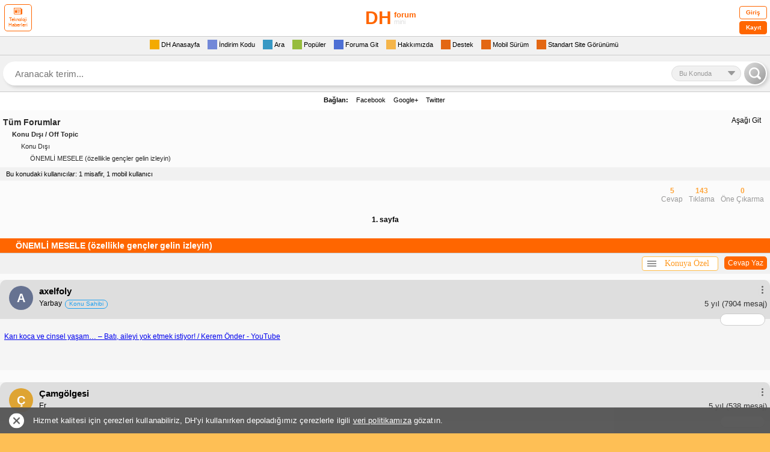

--- FILE ---
content_type: text/html; charset=utf-8
request_url: https://mini.donanimhaber.com/onemli-mesele-ozellikle-gencler-gelin-izleyin--147434215
body_size: 54204
content:



<!DOCTYPE HTML PUBLIC "-//W3C//DTD XHTML 1.0 Transitional//EN" "https://www.w3.org/TR/xhtml1/DTD/xhtml1-transitional.dtd">
<html xmlns="https://www.w3.org/1999/xhtml">
<head>
    <meta name="viewport" content="width=device-width, initial-scale=1.0, maximum-scale=1.0, user-scalable=0">
    <meta name="viewport" content="width=device-width, user-scalable=no" />
    <meta name="format-detection" content="telephone=no" />
    <meta http-equiv="Content-Type" content="text/html; charset=UTF-8" />
    <meta name="theme-color" content="#FEBF55" />
    <link rel="icon" type="image/png" href="/content/img/favicon.png">
    <link rel="apple-touch-icon-precomposed" href="/content/img/favicon-ios.png">
    <title>&#214;NEMLİ MESELE (&#246;zellikle gen&#231;ler gelin izleyin)</title>
    
    
    
<style type="text/css">
    .comments p {
        margin-bottom: 15px
    }

    div.forum div.subcat a.subcat5 {
        font-size: 11px;
        padding-left: 60px;
        color: #333;
        background: url(img/subcat.gif) 50px 2px no-repeat
    }

    .ipadImza {
        width: 98%;
        display: inline-block;
        font-size: 10px;
        color: #666;
        padding: 5px 1% 0;
        border-top: 1px dashed #CCC
    }

    .yt-player .video-time, .yt-player .video-title {
        color: #fff;
        background: #000;
        opacity: .8;
        line-height: 20px;
        font-weight: 700
    }

    .yt-player {
        position: relative;
        max-height: 226px;
        max-width: 290px
    }

        .yt-player .video-title {
            position: absolute;
            top: 0;
            left: 0;
            width: 270px;
            padding: 5px 10px;
            font-size: 14px
        }

        .yt-player .video-time {
            position: absolute;
            bottom: 10px;
            right: 10px;
            padding: 0 5px;
            font-size: 12px;
            border-radius: 5px
        }

        .yt-player .play-button {
            position: absolute;
            top: 98px;
            left: 125px;
            z-index: 50000;
            width: 40px;
            height: 30px;
            background: url(https://img.donanimhaber.com/images/ytplaymobil.png)
        }

        .yt-player:hover > a .play-button {
            background: url(https://img.donanimhaber.com/images/ytplaymobilhover.png)
        }

    pre {
        white-space: normal !important
    }

    .cevaplari-gor {
        background-color: #fff;
        display: inline-block;
        margin-top: 10px;
        height: 20px;
        line-height: 20px;
        border-radius: 5px;
        color: #000;
        padding: 1px 10px 1px 5px;
        width: auto;
        float: right;
        position: relative
    }

    .alinti-icon, .cevaplari-gor-icon, /*.yorum-devam-icon{border-color:transparent transparent #666;border-style:solid;border-width:0 8px 8px;height:0;width:0}*/ .cevaplari-gor-icon {
        float: left;
        -ms-transform: rotate(270deg);
        -webkit-transform: rotate(270deg);
        transform: rotate(270deg);
        margin: 6px 5px 0 0
    }

    .yorum-devam-icon {
        float: left;
        -ms-transform: rotate(180deg);
        -webkit-transform: rotate(180deg);
        transform: rotate(180deg);
        margin: 3px 5px 0 0
    }

    .yorumTOP .tek .bilgi .devam {
        background: 0 0 !important;
        padding-left: 0 !important
    }

    .yorumagit {
        background: 0 0 !important
    }

    .alinti-icon {
        float: left;
        margin: 2px 5px 0
    }

        .alinti-icon.goster {
            -ms-transform: rotate(180deg);
            -webkit-transform: rotate(180deg);
            transform: rotate(180deg)
        }

        .alinti-icon.gizle {
            -ms-transform: rotate(360deg);
            -webkit-transform: rotate(360deg);
            transform: rotate(360deg)
        }

    .alinti-text {
        float: left;
        color: #666;
        text-decoration: none;
        font-size: 11px !important;
        font-family: Arial
    }

    .loader, .loader:after, .loader:before {
        background: #f60;
        -webkit-animation: load1 1s infinite ease-in-out;
        animation: load1 1s infinite ease-in-out;
        width: 5px;
        height: 8px;
        float: right
    }

        .loader:after, .loader:before {
            position: absolute;
            top: 0;
            content: ''
        }

    .lnk-bkz, .loader {
        position: relative
    }

        .loader:before {
            left: -9px;
            -webkit-animation-delay: -.32s;
            animation-delay: -.32s
        }

    .loader {
        text-indent: -9999em;
        margin: 0 auto;
        font-size: 11px;
        -webkit-transform: translateZ(0);
        -ms-transform: translateZ(0);
        transform: translateZ(0);
        -webkit-animation-delay: -.16s;
        animation-delay: -.16s
    }

        .loader:after {
            left: 9px
        }

    @-webkit-keyframes load1 {
        0%, 100%, 80% {
            box-shadow: 0 0 #f60;
            height: 7px
        }

        40% {
            box-shadow: 0 -8px #f60;
            height: 8px
        }
    }

    @keyframes load1 {
        0%, 100%, 80% {
            box-shadow: 0 0 #f60;
            height: 7px
        }

        40% {
            box-shadow: 0 -8px #f60;
            height: 8px
        }
    }

    .loader-tut {
        float: right;
        width: 30px;
        margin: 8px 10px 0 0
    }

    .lnk-bkz {
        text-align: center;
        box-shadow: 0 0 16px -4px rgba(0,0,0,.17);
        margin: 20px !important;
        width: calc(100% - 62px);
        float: left;
        background-color: #fefaef;
        border-radius: 5px;
        border: 1px solid #ff6f10;
        padding: 12px 10px
    }

        .lnk-bkz .not {
            font-size: 13px;
            color: #989595;
            background-color: #fff;
            border: 1px solid #ff6f10;
            border-radius: 5px;
            padding: 0 8px;
            line-height: 22px;
            position: absolute;
            top: -15px;
            left: 8px
        }

        .lnk-bkz .hedef {
            margin: 5px 0 0;
            line-height: 20px;
            color: #ff6e28 !important;
            font-size: 15px;
            font-weight: 700;
            font-style: italic;
            font-family: Arial;
            text-decoration: underline !important
        }

    .cevapyaz {
        float: right;
        padding: 1px 6px;
        background: #F60;
        color: #fff !important;
        font-weight: 400;
        border-radius: 5px;
        margin: 5px 5px 5px 10px
    }

    .onclick-menu, .onclick-menu-content {
        white-space: nowrap;
        background-color: #fff;
        box-sizing: border-box
    }

    .konuyaozel-revize {
        width: auto;
        height: auto;
        float: right;
        margin: 5px 0;
        outline: 0;
        position: relative;
        z-index: 999999999
    }

    .onclick-menu {
        cursor: pointer;
        width: 127px;
        height: 24px;
        border: 1px solid #ffbe4d;
        border-radius: 4px;
        color: #ff9a22;
        font-family: Verdana;
        text-align: center;
        line-height: 22px;
        outline: 0;
        float: left;
        font-size: 14px
    }

    .onclick-menu-content {
        z-index: -1;
        top: 23px;
        width: auto;
        min-width: 100%;
        display: none;
        position: absolute;
        box-shadow: 0 0 12px 0 rgba(50,50,50,.4);
        list-style-type: none;
        border: 1px solid #ffbe4d;
        margin: 0;
        padding: 5px 19px 5px 0;
        border-radius: 4px
    }

        .onclick-menu-content li {
            text-align: left;
            line-height: 22px;
            height: 22px
        }

            .onclick-menu-content li a {
                font-size: 11px !important;
                color: #444;
                width: 100%;
                float: left;
                box-sizing: border-box;
                text-decoration: none;
                font-family: Verdana,Geneva,sans-serif;
                padding: 0 7px 3px
            }

    .show {
        display: block !important
    }

    .hide {
        display: none !important
    }

    .konugizle-li a {
        color: red !important
    }

    .konugoster-li a {
        color: green !important
    }

    .konuyaozel-revize .menucubugu {
        float: left;
        width: 15px;
        height: 10px;
        margin: 6px 0 0 8px
    }

        .konuyaozel-revize .menucubugu i {
            width: 100%;
            float: left;
            height: 2px;
            margin-bottom: 2px;
            background-color: #949494
        }

    .comcom hr {
        width: 100%;
        float: none;
        height: 0;
        border: 1px solid #d0d0d0;
        margin: 5px 0
    }

    .div-gulucuk {
        text-decoration: none
    }

        .div-gulucuk img {
            margin: 0 6px 5px 0
        }

    .gulucukgizle, .gulucukgoster {
        cursor: pointer;
        background: #f60;
        color: #fff;
        border: 1px solid #f30;
        font-weight: 700;
        border-radius: 5px;
        padding: 2px 5px;
        float: left;
        margin-bottom: 10px
    }

    .raporteksatir .sol .ekle strong {
        background-color: #fff;
        float: left;
        width: 15px;
        color: #000;
        font-family: Arial;
        font-weight: 400;
        padding: 0 0 0 3.4px;
        border-radius: 50%;
        box-sizing: border-box;
        font-size: 14px !important;
        margin: 0 5px 0 0
    }

    .hizlicevap-p {
        padding: 5px 2px;
        float: left;
        width: 100%;
        margin: 0 0 5px
    }

        .hizlicevap-p label {
            float: left;
            margin: -1.6px 10px 0 5px
        }

        .hizlicevap-p input {
            float: left
        }

        .hizlicevap-p div {
            float: left;
            margin: 0 0 5px
        }

    .yorumFayda.pozitif .puan {
        color: #f60;
    }

    .arti-icon {
        border-style: solid;
        border-width: 8px;
        height: 1px;
        width: 0;
        float: left;
        margin: -4px 0px 0 34px;

       /* position: absolute;
        left: 7px;
        top: -3px;
      
        border-style: solid;
        border-width: 8px;
        width: 0px;
        height: 0px;*/
    }

    .yorumFayda.pozitif .arti-icon {
        /* border-color: transparent transparent #f60;*/
        border-color: transparent transparent #666 transparent;
        -ms-transform: rotate(180deg);
        -webkit-transform: rotate(180deg);
        transform: rotate(180deg);
        margin : 5px 0px 0px 34px !important
    }

    .yorumFayda.notr .puan {
        color: #666;
    }

    .yorumFayda.notr .arti-icon {
        border-color: transparent transparent #666;
    }

    .lnk-bkz {
        text-align: center;
        box-shadow: 0px 0px 16px -4px rgba(0,0,0,0.17);
        margin: 20px !important;
        width: calc(100% - 62px);
        float: left;
        background-color: #fefaef;
        border-radius: 5px;
        border: 1px solid #ff6f10;
        position: relative;
        padding: 12px 10px 12px 10px;
    }

        .lnk-bkz .not {
            font-size: 13px;
            color: #989595;
            background-color: #fff;
            border: 1px solid #ff6f10;
            border-radius: 5px;
            padding: 0 8px;
            line-height: 22px;
            position: absolute;
            top: -15px;
            left: 8px;
        }

        .lnk-bkz .hedef {
            margin: 5px 0 0 0;
            line-height: 20px;
            color: #ff6e28 !important;
            font-size: 15px;
            font-weight: bold;
            font-style: italic;
            font-family: Arial;
            text-decoration: underline !important;
        }
</style>
    <script async src="https://cdn.ampproject.org/v0.js"></script>
    <script async custom-element="amp-ad" src="https://cdn.ampproject.org/v0/amp-ad-0.1.js"></script>
    <style>
        .gallery-module {
            border-radius: 5px;
            border: 1px solid #cccccc;
            background-color: #ffffff;
            width: 100%;
            float: left;
            display: block;
            padding: 12px 12px 0 12px;
            box-sizing: border-box;
            margin: 0 0 30px 0;
        }

            .gallery-module.only-gallery {
                padding: 0;
                border: none;
                background: none;
            }

            .gallery-module .head {
                width: 100%;
                float: left;
            }

                .gallery-module .head .avatar {
                    float: left;
                    width: 40px;
                    height: 40px;
                    margin: 0 10px 0 0;
                }

                    .gallery-module .head .avatar img {
                        width: 100%;
                        height: auto;
                        border-radius: 50%;
                    }

                .gallery-module .head .nick {
                    float: left;
                    color: #000;
                    font-size: 16px;
                    font-weight: bold;
                    width: calc(100% - 130px);
                    margin: 0 10px 0 0;
                }

                    .gallery-module .head .nick span {
                        width: 100%;
                        float: left;
                    }

                        .gallery-module .head .nick span.gray {
                            font-size: 14px;
                            color: #999;
                            font-weight: normal;
                            margin: 6px 0 0 0;
                        }

                .gallery-module .head .right {
                    float: right;
                }

                    .gallery-module .head .right .menu {
                        float: right;
                        width: 19px;
                    }

                        .gallery-module .head .right .menu .menu-button {
                            color: #999;
                            font-size: 19px;
                            transform: rotate(90deg);
                            float: left;
                        }

                    .gallery-module .head .right .time {
                        color: #999999;
                        font-size: 14px;
                        float: right;
                        line-height: 19px;
                    }

            .gallery-module .title {
                padding: 16px 0 24px 0;
                color: #ff9900;
                font-size: 18px;
                font-weight: bold;
                width: 100%;
                float: left;
            }

            .gallery-module .text {
                width: 100%;
                float: left;
                color: #000000;
                font-size: 14px;
                margin: 0 0 30px 0;
            }

            .gallery-module .gallery-area {
                width: 100%;
                float: left;
                position: relative;
                border: 1px solid #ccc;
                border-radius: 3px;
            }

                .gallery-module .gallery-area img {
                    border-radius: 3px;
                    display: none;
                    max-width: 100% !important;
                }

                    .gallery-module .gallery-area img.active {
                        display: block;
                    }

                .gallery-module .gallery-area .open-gallery {
                    position: absolute;
                    left: 0;
                    right: 0;
                    bottom: 10px;
                    text-align: center;
                }

                    .gallery-module .gallery-area .open-gallery .button {
                        border-radius: 5px;
                        background-color: rgba(0, 0, 0, 0.7);
                        line-height: 30px;
                        color: #fff;
                        font-size: 14px;
                        font-weight: bold;
                        display: inline-block;
                        padding: 0 13px;
                        border: none;
                    }

                        .gallery-module .gallery-area .open-gallery .button i {
                            margin: 5px 10px 0 0;
                            font-size: 18px;
                            float: left;
                            display: none;
                        }

                .gallery-module .gallery-area .arrow-button {
                    position: absolute;
                    right: 0;
                    top: 0;
                    bottom: 0;
                    border-radius: 5px;
                    width: 40px;
                    cursor: pointer;
                    background-image: linear-gradient(to right, rgba(0, 0, 0, 0) 0%, rgba(0, 0, 0, 0.5) 55%, rgba(0, 0, 0, 0.7) 100%);
                }

                    .gallery-module .gallery-area .arrow-button img {
                        width: 22px;
                        color: #fff;
                        position: absolute;
                        left: 50%;
                        top: 50%;
                        transform: translate(-50%,-50%);
                        display: inline-block;
                    }

            .gallery-module .bottom {
                width: calc(100% + 24px);
                float: left;
                margin: 20px 0 0 -12px;
                border-top: 1px solid #ccc;
                padding: 0 12px;
                box-sizing: border-box;
            }

                .gallery-module .bottom a {
                    text-decoration: none;
                    line-height: 40px;
                    height: 40px;
                    font-size: 16px;
                    font-weight: 700;
                    color: #999;
                    float: left;
                    margin: 0 10px 0 0;
                }

                    .gallery-module .bottom a i {
                        line-height: 40px;
                    }

                    .gallery-module .bottom a.like {
                        float: right;
                        margin: 0 0 0 10px;
                    }

                    .gallery-module .bottom a.active {
                        color: #000;
                    }

                    .gallery-module .bottom a.like.active {
                        color: #fc6e58;
                    }

        .lg-outer {
            z-index: 9999999999 !important;
        }

        .lg-toolbar {
            background-color: rgba(0, 0, 0, 1);
        }
        .lg-backdrop {
            z-index: 9999999999 !important;
        }

        .qbr {
            margin-left: 30px;
            width: 5px;
            height: 26px;
            background: #000;
            display: inline-block;
            margin-top: -26px;
            position: absolute;
        }
    </style>
    <script type="text/javascript">
        <!--    //--><![CDATA[//><!--
        var pp_gemius_identifier = 'ofrlbbc4yax15N_l68awQXXn.GMN9_PnGP3XhwoyGj..S7';
        // lines below shouldn't be edited
        function gemius_pending(i) { window[i] = window[i] || function() { var x = window[i + '_pdata'] = window[i + '_pdata'] || []; x[x.length] = arguments; }; };
        gemius_pending('gemius_hit'); gemius_pending('gemius_event'); gemius_pending('pp_gemius_hit'); gemius_pending('pp_gemius_event');
        (function(d, t) {
            try {
                var gt = d.createElement(t), s = d.getElementsByTagName(t)[0], l = 'http' + ((location.protocol == 'https:') ? 's' : ''); gt.setAttribute('async', 'async');
                gt.setAttribute('defer', 'defer'); gt.src = l + '://gatr.hit.gemius.pl/xgemius.js'; s.parentNode.insertBefore(gt, s);
            } catch (e) { }
        })(document, 'script');
        //--><!]]>
    </script>


<style>
    body {
        margin: 0;
        padding: 0;
    }
    .logo, .yenigiris {
        position: relative
    }

    .pagination, div.logo, div.menu {
        text-align: center
    }

    .burak-subcat, .button, .forumsearch a, .logo .fullgoster, .logo a, .reklam .metin a, .tamsurum a, .yenimenu a, .yorumTOP a, div.dashboard .login a.logout, div.dashboard .login p.ticket a, div.forum .profile ul.profile li a, div.forum div.subcat span a, div.forum dl dt a, div.menu a, div.newcomments .comments .comdash a, div.pmarea p.ticket a {
        text-decoration: none
    }

    .logo {
        width: 100%;
        display: inline-block
    }

    .logo a {
        color: #000
    }

    .logo .gorsel {
        width: 200px;
        height: 50px;
        display: block;
        margin: 5px auto;
        line-height: 50px;
        font-weight: 700;
        color: #f60;
        font-size: 14px !important;
    }

    .gorsel b.logo-bold {
        font-size: 30px !important;
    }

    .gorsel span.logo-normal {
        position: absolute;
        top: 0;
        font-size: 13px !important;
    }

    .gorsel span.logo-muted {
        font-size: 11px !important;
        color: #dedede;
        font-weight: 400;
    }

    .yenigiris .tek input, .yenigiris .tek span {
        margin-left: 10px;
        display: inline-block;
        float: left
    }

    .logo .fullgoster {
        border-radius: 7px
    }

    .yenigiris {
        width: 100%;
        display: inline-block;
        line-height: 20px;
        padding: 5px 0 0;
        background: #FFF;
        font-size: 11px
    }

    .yenigiris .tek {
        width: 100%;
        display: inline-block;
        margin-bottom: 5px
    }

    .yenigiris .tek span {
        width: 80px
    }

    .yenigiris .tek input {
        background: #F1F1F1;
        border: 1px solid #dedede;
        width: 120px;
        height: 18px
    }

    .yenigiris .giris {
        position: absolute;
        top: 10px;
        right: 10px;
        width: 60px;
        height: 33px;
        background: #F1F1F1;
        border-radius: 10px;
        cursor: pointer;
        border: 1px solid #dedede
    }

    .yenimenu {
        width: 100%;
        display: inline-block;
        background: #FFF;
        font-size: 13px
    }

    .menu1 {
        background: #F1F1F1
    }

    .menu2, .menu3 {
        background: #FFF
    }

    .menu4 {
        background: #F1F1F1;
        border-bottom: 1px dashed #CCC;
        border-top: 1px dashed #CCC
    }

    .yenimenu a {
        margin-left: 7px;
        margin-right: 7px
    }

    .yenimenu a span {
        padding: 0 3px;
        border-radius: 3px
    }

    .yenimenu a p {
        width: 20px;
        height: 20px;
        display: inline-block;
        float: left
    }

    .yenimenu a.gelenkutusu p {
        background-position: -40px -18px;
        display: none
    }

    .yenimenu a.cevaplanan p {
        background-position: -60px 2px
    }

    .yenimenu a.favorilerim p {
        background-position: -20px -18px;
        display: none
    }

    .yenimenu a.dukkanim p {
        background-position: 0 -18px;
        display: none
    }

    .yenimenu a.populer p {
        background-position: 0 -38px
    }

    .yenimenu a.gecmis p {
        padding-right: 5px
    }

    .yenimenu a.ayarlar p {
        background-position: -21px 2px
    }

    .yenimenu a.arama p {
        background-position: 0 2px
    }

    .yenimenu a.cikis {
        float: right;
        margin-right: 10px;
        font-size: 11px
    }

    .yenimenu a.cikis p {
        background-position: -80px 2px;
        display: none
    }

    .pagebuton, .pagination, .pagination form, .topicsimge, .yenimenu a.kapat {
        display: inline-block
    }

    .yenimenu a.kullanici {
        float: right;
        font-weight: 700;
        color: #000;
        font-size: 11px
    }

    .yenimenu a.kullanici p {
        background-position: -80px -18px
    }

    .yenimenu a.belirlediginiz p, .yenimenu a.kayit p {
        background-position: -60px -18px
    }

    .yenimenu a.fullsurum p {
        background-position: -20px -37px
    }

    .yenimenu a.kapat {
        padding: 0 5px;
        background: #DEDEDE;
        border-radius: 3px;
        color: #333;
        font-weight: 700;
        font-size: 10px;
        margin-right: 5px;
        float: right;
        line-height: 16px;
        margin-top: 2px
    }

    .topicsimge {
        width: 5px;
        height: 16px;
        float: left
    }

    .topicsimge.mor {
        background-position: -22px -83px
    }

    .topicsimge.morpop {
        background-position: -63px -83px
    }

    .topicsimge.morkilit {
        background-position: -102px -83px
    }

    .topicsimge.sari {
        background-position: -2px -83px
    }

    .topicsimge.saripop {
        background-position: -43px -83px
    }

    .topicsimge.sarikilit {
        background-position: -82px -83px
    }

    .pagination {
        width: 100%
    }

    .pagination form {
        margin: 0 6px
    }

    .pagination form select {
        display: inline-block;
        border: 1px solid #ccc
    }

    .pagebuton {
        width: 20px;
        height: 20px;
        margin: 0 3px;
        position: relative
    }

    .pagebuton.ilk span, .pagebuton.son span {
        position: absolute;
        top: -8px;
        display: inline-block
    }

    .pagebuton.ilk {
        background-position: 0 -60px;
        float: left;
        margin-left: 10px;
        width: 0;
        height: 0;
        border-right: 10px solid #f90;
        border-top: 8px solid transparent;
        border-bottom: 8px solid transparent;
        text-indent: -9999px
    }

    .pagebuton.ilk span {
        width: 5px;
        height: 16px;
        right: -18px;
        background: #f90
    }

    .pagebuton.onceki, .pagebuton.son, .pagebuton.sonraki {
        width: 0;
        height: 0;
        border-top: 8px solid transparent;
        border-bottom: 8px solid transparent;
        text-indent: -9999px
    }

    .pagebuton.onceki {
        background-position: -20px -60px;
        float: left;
        margin: 0 0 0 20px;
        border-right: 16px solid #f90
    }

    .pagebuton.sonraki {
        background-position: -40px -60px;
        float: right;
        margin: 0 20px 0 0;
        border-left: 16px solid #f30
    }

    .pagebuton.son {
        background-position: -60px -60px;
        float: right;
        margin-right: 10px;
        border-left: 10px solid #f30
    }

    .pagebuton.son span {
        width: 5px;
        height: 16px;
        left: -18px;
        background: #f30
    }

    .yenigonder {
        display: inline-block;
        float: right;
        color: #c30;
        background: #F1F1F1;
        margin-right: -5px;
        padding: 0 7px;
        font-size: 12px;
        border-top: 1px solid #CCC;
        line-height: 19px
    }

    .favekle {
        display: inline-block;
        width: 18px;
        height: 18px
    }

    .sagok, .solok {
        position: fixed;
        top: 140px;
        width: 50px;
        height: 80px;
        z-index: 9999;
        display: inline-block
    }

    .solok {
        left: 0
    }

    .sagok {
        right: 0
    }

        
        * {
        margin: 0;
        padding: 0;
        border: 0
    }
    

    body {
        -webkit-text-size-adjust: none;
        background-color: #febf55;
        font-family: Verdana,Geneva,sans-serif;
        font-size: 12px
    }

    .clear {
        clear: both
    }

    div.logo {
        background: #FFF;
        border-bottom: 1px solid #ccc
    }

    div.logo a img {
        border: 0;
        margin: 5px auto
    }

    div.menu {
        background-color: #FbFbFb;
        padding: 5px 0
    }

    div.pmarea {
        border: solid #CCC;
        border-width: 1px 0
    }

    div.pmarea p.ticket {
        display: inline-block;
        float: right;
        margin: 2px 0 2px 10px;
        padding: 0 0 0 20px;
        background: url(../img/cekic3.gif) left no-repeat;
        line-height: 16px
    }

    div.pmarea p.ticket a {
        color: #333;
        font-size: 11px
    }

    div.pmarea p.ticket a b {
        color: red
    }

    div.menu a {
        display: inline-block;
        padding: 0 10px;
        color: #C30;
        font-weight: 700;
        font-size: 13px;
        float: left
    }

    .pm, div.menu a.cm {
        padding-left: 20px;
        margin-left: 10px;
        font-weight: 400;
        line-height: 16px;
        display: inline-block
    }

    div.menu a.right {
        float: right
    }

    .pm {
        color: #272727;
        font-size: 11px
    }

    .pm b {
        color: red
    }

    div.menu a.cm {
        color: #272727;
        font-size: 11px
    }

    div.dashboard .login {
        padding: 5px 0;
        background-color: #EEE;
        border-bottom: 1px solid #CCC
    }

    div.dashboard .login p.ticket {
        display: inline-block;
        float: left;
        margin: 2px 0 2px 10px;
        padding: 0 0 0 20px;
        line-height: 16px
    }

    div.dashboard .login p.ticket a {
        color: #333;
        font-size: 11px
    }

    div.dashboard .login p.ticket a b {
        color: red
    }

    div.dashboard .login span {
        display: inline-block;
        width: 95px;
        margin: 0 5px 5px 0;
        text-align: right
    }

    .panel .yorumFayda, .reklam, .tamsurum, .yenimenu, .yorumTOP .dahafazla, div.footer {
        text-align: center
    }

    div.dashboard .login input {
        border: 1px solid #CCC;
        width: 120px
    }

    div.dashboard .login input.submit {
        background-color: #F93;
        color: #FFF;
        border: 0;
        font-weight: 700;
        padding: 3px 0
    }

    div.dashboard .login a.logout {
        padding-left: 5px;
        color: red;
        font-weight: 700
    }

    div.forum, div.forum dl dt {
        padding: 5px 0;
        border-bottom: 1px solid #CCC
    }

    div.forum {
        background-color: #FbFbFb
    }

    div.forum dl dt {
        margin: 5px
    }

    div.forum dl dt i {
        font-style: normal;
        margin-left: 10px;
        font-size: 10px;
        color: #999;
        line-height: 12px
    }

    div.forum dl dt span {
        float: right;
        display: block;
        color: #666;
        font-size: 11px
    }

    div.forum dl dt span.durum {
        font-weight: 400;
        color: #000
    }

    div.forum dl dt span.durum b {
        margin-left: 5px
    }

    div.forum dl dt span.durum b.aktif {
        color: #6F0
    }

    div.forum dl dt span.durum b.pasif {
        color: red
    }

    div.forum dl dt span a.go {
        width: 16px;
        height: 16px;
        display: inline-block;
        padding-left: 5px
    }

    div.forum dl dt a {
        color: #292929
    }

    div.forum dl dt.head {
        background: #f60;
        line-height: 24px;
        font-size: 14px;
        font-weight: 700;
        color: #fff;
        padding: 0 0 0 2%;
        margin: 0;
        display: inline-block;
        width: 98%;
    }

    div.forum dl dt.head div {
        width: 100%;
        overflow-wrap: break-word;
    }

    div.forum dl dt.head a {
        color: #fff !important
    }

    .head.popular .toggle {
        cursor: pointer;
        color: #fff;
        background: #f90;
        border: 1px solid #fff;
        padding: 0 4px;
        border-radius: 3px;
        font-size: 10px !important;
        line-height: 14px;
        font-weight: 400;
        margin: 4px 5px 0 0;
        display: inline-block;
        float: right
    }

    .filter {
        width: 100%;
        display: inline-block;
        padding: 5px 0;
        border-bottom: 1px solid #dedede;
        background: #f1f1f1
    }

    div.forum div.subcat {
        margin: 5px;
        width: auto;
        display: block;
        overflow-wrap: break-word;
    }

    div.forum div.subcat span {
        display: block;
        color: #292929;
        line-height: 20px
    }

    div.forum div.subcat span a {
        color: #292929
    }

    div.forum div.subcat span.subcat1 {
        font-size: 14px;
        font-weight: 700
    }

    div.forum div.subcat span.subcat2 {
        font-size: 11px;
        font-weight: 700;
        color: #333;
        padding-left: 15px
    }

    div.forum div.subcat span.subcat3 {
        font-size: 11px;
        padding-left: 30px;
        color: #333
    }

    div.forum div.subcat span.subcat4 {
        font-size: 11px;
        padding-left: 45px;
        color: #333
    }

    div.forum div.subcat span.subcat5 {
        font-size: 11px;
        padding-left: 60px;
        color: #333
    }

    div.footer {
        padding: 5px 0;
        background-color: #EEE;
        border-bottom: 1px solid #CCC
    }

    div.footer a {
        text-decoration: none;
        color: #F60;
        font-weight: 700
    }

    div.forum .profile img.avatar {
        float: left;
        width: 30px;
        height: 30px;
        padding: 0 10px 0 5px
    }

    div.forum .profile span.nick {
        float: left;
        font-size: 16px;
        font-weight: 700;
        color: red;
        line-height: 30px
    }

    div.forum .profile ul.profile {
        font-size: 11px;
        margin: 5px 0 0 5px;
        list-style: none;
        line-height: 15px
    }

    div.forum .profile ul.profile li a {
        color: #333
    }

    div.forum .profile ul.profile li i {
        padding-left: 10px;
        color: #B6B6B6;
        font-size: 9px;
        line-height: 15px
    }

    div.forum .profile ul.profile u {
        color: red;
        font-weight: 700;
        font-size: 12px
    }

    .wbg li {
        padding: 0 0 3px 17px
    }

    .wobg li {
        padding: 1px 0;
        background-color: #F4F4F4
    }

    div.forum .messages {
        margin: 10px 0
    }

    div.newcomments {
        font-family: Tahoma,Geneva,sans-serif
    }

    div.newcomments .comments {
        margin-bottom: 20px;
        width: 100%;
        float: left
    }

        div.newcomments .comments .comdash {
            background: #dedede;
            position: relative;
            padding: 10px 5px 15px 15px;
            border-radius: 10px 10px 0 0;
            float: left;
            width: 100%;
            box-sizing: border-box;
        }

    div.newcomments .comments .comdash a img {
        padding: 2px;
        margin-right: 5px;
        width: 40px;
        height: 40px
    }

            div.newcomments .comments .comdash a span.nick {
                font-size: 15px !important;
                color: #000000;
                margin-left: 10px;
                font-family: Arial, Helvetica, sans-serif;
                font-weight: 700;
            }

    div.newcomments .comments .comdash a:hover span.nick {
        color: #39C
    }

    div.newcomments .comments .comdash span.date {
        font-size: 11px;
        color: #333;
        margin-left: 5px
    }

    div.newcomments .comments .comdash span.date b {
        color: red;
        font-size: 10px
    }

    div.newcomments .comments .comcom {
        padding: 5px;
        font-size: 12px;
        background-color: #F5F5F5
    }

    div.newcomments .comments .comcom p {
        margin-top: 0
    }

    div.comdash div.panel {
        position: absolute;
        right: 5px;
        top: 8px;
        height: 24px;
        padding: 1px
    }

    .panel, .yenimenu.profile {
        position: relative
    }

    div.panel a.delete, div.panel a.pm, div.panel a.quote, div.panel a.warning {
        display: inline-block;
        width: 24px;
        height: 24px;
        padding-left: 3px;
        float: right
    }

    div.forum .post {
        margin: 10px
    }

    div.forum .post select.reason {
        width: 100%;
        height: 25px;
        line-height: 25px;
        font-size: 14px;
        font-weight: 700;
        display: block;
        border: 1px solid #ccc;
        margin-bottom: 5px;
        color: #666
    }

    div.forum .post input.user {
        width: 100%;
        height: 25px;
        line-height: 25px;
        font-size: 16px;
        font-weight: 700;
        display: block;
        border: 1px solid #CCC;
        background: url(../img/input-kime-bg.gif) left top no-repeat
    }

    div.forum .post input.topic, div.forum .post textarea {
        width: 100%;
        font-family: arial;
        font-size: 14px;
        display: block;
        border: 1px solid #CCC
    }

    div.forum .post input.topic {
        box-sizing: border-box;
        padding: 5px;
        font-weight: 700
    }

    div.forum .post textarea {
        height: 150px;
        line-height: 16px
    }

    div.forum .post input.send {
        padding: 10px;
        font-weight: 700
    }

    .mobileEditProfile {
        width: 98%
    }

    .mepButonSatir, .mepTekSatir {
        font-size: 12px;
        width: 100%;
        display: inline-block;
        line-height: 20px;
        font-family: Arial,Helvetica,sans-serif
    }

    .mepTekSatir {
        background: #f1f1f1;
        border-bottom: 1px solid #ccc;
        padding: 2px 5px;
        height: auto !important
    }

    .mepButonSatir {
        background: #FFF;
        height: 25px;
        padding: 5px
    }

    div.forum div.subcat a.subcat6, div.forum div.subcat a.subcat7 {
        background-attachment: scroll;
        background-repeat: no-repeat;
        background-color: transparent
    }

    .mtsSol {
        float: left;
        width: 40%
    }

    .mtsSag {
        float: right;
        width: 60%
    }

    .mtsSec {
        height: 20px;
        width: 100%
    }

    .burak-subcat {
        margin: 5px;
        display: block;
        color: #292929;
        line-height: 16px;
        font-family: Arial,Helvetica,sans-serif
    }

    .forumsearch, .forumsearch .not, .mAramaBaslik, .tamsurum {
        display: inline-block
    }

    .burak-subcat .subc1 {
        font-size: 14px;
        font-weight: 700
    }

    .burak-subcat .subc2 {
        font-size: 11px;
        font-weight: 700;
        color: #333;
        padding-left: 15px
    }

    .burak-subcat .subc3 {
        font-size: 11px;
        padding-left: 30px;
        color: #333
    }

    .burak-subcat .subc4 {
        font-size: 11px;
        padding-left: 45px;
        color: #333
    }

    .burak-subcat .subc5 {
        font-size: 11px;
        padding-left: 60px;
        color: #333
    }

    div.forum div.subcat a.subcat6 {
        font-size: 11px;
        padding-left: 75px;
        color: #333;
        background-position: 65px 2px
    }

    div.forum div.subcat a.subcat7 {
        font-size: 11px;
        padding-left: 90px;
        color: #333;
        background-position: 75px 2px
    }

    .mAramaBaslik {
        background: 0 0;
        font-size: 14px;
        font-weight: 700;
        color: #FFF;
        padding: 0 5px;
        margin: 0;
        width: 100%
    }

    .mAramaIcerik {
        background: #f1f1f1;
        padding-left: 5px
    }

    .mAramaATerimi, .mAramaForumlar, .mAramaKimTarafindan {
        width: 95%;
        padding-top: 5px;
        font-weight: 700
    }

    .maTextBoxNormal, .tamsurum {
        width: 100%
    }

    .tamsurum {
        padding: 5px 0;
        font-size: 12px;
        background: #f1f1f1
    }

    .forumsearch .kutu, .forumsearch .not {
        padding: 0 2%;
        border-bottom: 1px solid #dedede
    }

    .tamsurum a {
        color: #666
    }

    img {
        max-width: 310px !important
    }

    .forumsearch {
        width: 100%;
        background: #fff;
        font-family: Arial,Helvetica,sans-serif
    }

    .forumsearch .not {
        width: 96%;
        background: #dedede;
        color: #333;
        font-size: 11px;
        line-height: 30px
    }

    .forumsearch .not a {
        color: #333
    }

    .forumsearch .not .kapat {
        display: inline-block;
        float: right;
        line-height: 18px;
        margin: 6px 0;
        border-radius: 9px;
        background: #fff;
        color: #666;
        width: 18px;
        text-align: center;
        font-weight: 700;
        font-size: 10px
    }

    .forumsearch .kutu, .forumsearch .kutu .inputtext {
        display: inline-block;
        background: #FFF;
        box-sizing: border-box
    }

    .forumsearch .kutu {
        width: 100%;
        color: #333;
        font-size: 13px;
        line-height: 30px
    }

    .forumsearch .kutu .inputtext {
        width: 83%;
        padding: 2px 0 2px 10px;
        line-height: 24px;
        border: 1px solid #ccc;
        margin: 3px 0;
        border-radius: 5px;
        float: left;
        outline: 0
    }

    .forumsearch .kutu .inputsubmit {
        float: left;
        background-color: #F1F1F1;
        border: 1px solid #d0d0d0;
        border-radius: 5px;
        box-sizing: border-box;
        margin: 3px 0 0 2%;
        cursor: pointer;
        width: 15%;
        padding: 6.5px 0
    }

    .forumsearch .liste .sonuclar, .forumsearch .liste .tek {
        width: 100%;
        padding: 5px 2%;
        color: #333;
        margin: 0 0 5px;
        border-bottom: 1px solid #dedede;
        display: inline-block;
        box-sizing: border-box
    }

    .forumsearch .liste {
        width: 100%;
        display: inline-block;
        color: #333;
        line-height: 30px
    }

    .forumsearch .liste .tek {
        line-height: 14px
    }

    .forumsearch .liste .sonuclar {
        line-height: 20px;
        background: #f1f1f1;
        font-size: 14px !important
    }

    .yenimenu.profile {
        min-height: 40px;
        padding: 5px 0;
        border-top: 1px dashed #ccc;
        border-bottom: 1px solid #ccc
    }

    .yenimenu.profile .avatar {
        height: 40px;
        width: 40px;
        float: left;
        display: inline-block;
        line-height: 40px;
        color: #f60;
        font-size: 24px !important;
        font-weight: 700 !important
    }

    .yenimenu.profile .avatar img {
        max-height: 40px;
        max-width: 40px
    }

    .yenimenu.profile .username {
        display: inline-block;
        font-size: 16px !important;
        font-weight: 700 !important;
        font-family: Arial,Helvetica,sans-serif;
        color: #C30;
        position: absolute;
        left: 49px;
        top: 8px
    }

    .yenimenu.profile .onemliler {
        position: absolute;
        left: 48px;
        top: 30px
    }

    .yenimenu.profile .onemliler a {
        float: left
    }

    .yenimenu.profile .cikis {
        position: absolute;
        right: 0;
        top: 5px
    }

    .comdash {
        margin: 0 0 20px 0;
    }

        .comdash .like {
            position: absolute;
            right: 8px;
            bottom: -11px;
            height: 20px;
            border-radius: 10px;
            border: 1px solid #ccc;
            background-color: #fff;
            width: 75px;
            color: #666666;
            font-family: Arial, Helvetica, sans-serif;
            font-weight: bold;
            font-size: 12px !important;
            text-align: center;
            box-sizing: border-box;
            line-height: 18px;
            padding: 0 0 0 15px;
        }

            .comdash .like .caret-up {
                position: absolute;
                left: 7px;
                top: -3px;
                border-color: transparent transparent #666 transparent;
                border-style: solid;
                border-width: 8px;
                width: 0px;
                height: 0px;
            }

            .comdash .like.active {
                color: #fff;
                background-color: #fa6400;
                border-color: #fa6400;
            }

                .comdash .like.active span {
                    border-color: transparent transparent #fff transparent;
                    color: #fff;
                }

                .comdash .like.active .caret-up {
                    border-color: transparent transparent #fff transparent;
                }

    .colorbox.avatar {
        position: relative;
    }

        .colorbox.avatar.online:before {
            content: '';
            width: 8px;
            height: 8px;
            background-color: #7ed321;
            border-radius: 50%;
            position: absolute;
            right: 1px;
            top: 2px;
        }

    .comdash .bottom, .comdash .top {
        width: calc(100% - 40px);
        float: left;
        font-family: Arial, Helvetica, sans-serif;
    }

    .comdash .bottom {
        margin: 5px 0 0 0;
    }

        .comdash .bottom .title {
            float: left;
            color: #000000;
            margin: 0 0 0 10px;
        }

        .comdash .bottom .subject {
            width: 69px;
            height: 13px;
            border-radius: 10px;
            border: 1px solid #1da1f2;
            color: #1da1f2;
            font-size: 10px !important;
            float: left;
            text-align: center;
            line-height: 12px;
            margin: 1px 0 0 5px;
        }

        .comdash .bottom .date {
            float: right;
            color: #333 !important;
            font-size: 13px !important;
        }


    .comdash .top .process-menu {
        float: right;
        position: relative;
        margin: 4px 0 0 0;
    }

        .comdash .top .process-menu .button {
            color: #666;
            font-size: 14px;
            cursor: pointer;
            background: transparent;
            width: 3px;
            height: 11px;
            position: relative;
            padding: 0 5px;
            margin: 0;
        }

            .comdash .top .process-menu .button i {
                width: 3px;
                height: 3px;
                border-radius: 50%;
                background-color: #666;
                float: left;
            }

                .comdash .top .process-menu .button i:before {
                    content: '';
                    position: absolute;
                    left: 5px;
                    right: 0;
                    top: -5px;
                    width: 3px;
                    height: 3px;
                    border-radius: 50%;
                    background-color: #666;
                }

                .comdash .top .process-menu .button i:after {
                    content: '';
                    position: absolute;
                    left: 5px;
                    right: 0;
                    bottom: 3px;
                    width: 3px;
                    height: 3px;
                    border-radius: 50%;
                    background-color: #666;
                }

    .comdash .top .user-notes {
        border: 1px solid #d1cca8;
        background-color: #fff9e2;
        color: #b4af88;
        font-size: 10px !important;
        font-family: Arial, Helvetica, sans-serif;
        border-radius: 0 0 8px 0;
        padding: 1px 5px;
        margin: 2px 5px 0 0;
        margin: 2px 5px 0 5px;
        display: inline-block;
    }


    .comdash .top .subject-owner {
        float: right;
        color: #999999;
        font-size: 10px !important;
        font-family: Arial, Helvetica, sans-serif;
    }

    .comdash .bottom .follow-account {
        color: #333333;
        font-size: 10px !important;
        letter-spacing: -0.24px;
        float: left;
        margin: 1px 0 0 4px;
        cursor: pointer;
        position: relative
    }

        .comdash .bottom .follow-account.active {
            color: #fa6400;
        }

        .comdash .bottom .follow-account .tooltip {
            background-color: rgb(0 0 0 / 50%);
            position: absolute;
            left: 50%;
            top: 17px;
            color: #ffffff;
            font-size: 9px !important;
            letter-spacing: -0.22px;
            text-align: center;
            border-radius: 5px;
            padding: 6px;
            white-space: nowrap;
            transform: translate(-50%,0);
            margin: 0 0 0 -2px;
            z-index: 999;
            display: none;
        }

            .comdash .bottom .follow-account .tooltip:before {
                content: "";
                position: absolute;
                top: -14px;
                left: 50%;
                width: 0;
                height: 0;
                margin-left: -7px;
                border-width: 7px;
                border-style: solid;
                border-color: transparent transparent rgb(0 0 0 / 50%) transparent;
            }

        .comdash .bottom .follow-account .tooltip.active {
            display: block;
        }



    .acilir-menu-1 {
        display: none;
        position: absolute;
        top: 100%;
        right: -3px;
        z-index: 99;
        margin: 0;
    }

        .acilir-menu-1.aktif {
            display: inline-block
        }

        .acilir-menu-1 span.bg.scroll-kontrol {
            padding: 8px 0;
            border-radius: 6px;
            float: left;
            margin: 14px 0 0;
            min-width: 180px;
            background: #dedede;
            border: 1px solid #ccc;
            z-index: 99999999;
            width: 160px;
            border-bottom-left-radius: 3px;
            border-bottom-right-radius: 3px;
            box-shadow: 3px 4px 7px rgba(0, 0, 0, .2);
            max-height: 340px;
            overflow-y: hidden
        }

        .acilir-menu-1 li {
            width: 100%;
            float: left;
            text-align: left
        }

            .acilir-menu-1 li a {
                line-height: 22px;
                width: 100%;
                float: left;
                padding: 4px 11px;
                box-sizing: border-box;
                background: none;
                border-radius: 0;
                margin: 0;
                font-family: Arial;
                font-weight: 400 !important;
                font-size: 15px;
                color: #333 !important;
                position: relative;
                text-decoration: none;
            }

            .acilir-menu-1 li:hover {
                background-color: #f1f1f1
            }

                .acilir-menu-1 li:hover > a {
                    text-decoration: none !important
                }

        .acilir-menu-1 span.bg.scroll-kontrol:hover {
            overflow: auto
        }

        .acilir-menu-1 span.bg.scroll-kontrol::-webkit-scrollbar-track {
            border-radius: 5px;
            background-color: transparent
        }

        .acilir-menu-1 span.bg.scroll-kontrol::-webkit-scrollbar {
            width: 5px;
            background-color: transparent
        }

        .acilir-menu-1 span.bg.scroll-kontrol::-webkit-scrollbar-thumb {
            border-radius: 5px;
            background-color: rgba(51, 51, 51, .4)
        }

        .acilir-menu-1 span.bg::after {
            content: '';
            position: absolute;
            top: 7px;
            right: 4px;
            width: 0;
            height: 0;
            border-bottom: 8px solid #dedede;
            border-right: 8px solid transparent;
            border-left: 8px solid transparent
        }

        .acilir-menu-1 span.bg::before {
            content: '';
            position: absolute;
            top: 5px;
            right: 2px;
            width: 0;
            height: 0;
            border-bottom: 10px solid #ccc;
            border-right: 10px solid transparent;
            border-left: 10px solid transparent
        }

    @media screen and (max-width:310px) {
        .yenimenu a {
            margin: 0 6px 5px
        }

        .yenimenu a, .yenimenu a div {
            font-size: 9px !important
        }

        .yenimenu a img {
            display: none
        }

        .yenimenu a.avatar img {
            display: inline-block
        }

        .logo .gorsel {
            margin: 13px auto
        }

        .yenimenu.profile {
            min-height: 60px !important
        }
    }

    .yenimenu a, .yenimenu a div {
        font-size: 11px !important
    }

    .yenimenu {
        line-height: 16px;
        padding: 5px 0 0
    }

    .yenimenu a {
        font-weight: 400 !important;
        margin: 0 3px 5px;
        float: inherit;
        height: 16px;
        line-height: 16px;
        display: inline-block;
        color: #000
    }

    .yenimenu a div, .yenimenu a img {
        float: left;
        margin: 0 3px 0 0;
        display: inline-block
    }

    .yenimenu a:hover {
        color: #C30
    }

    .yenimenu a img {
        vertical-align: top
    }

    .yenimenu a span {
        float: right;
        display: inline-block;
        line-height: 12px;
        font-size: 9px !important;
        background: #DEDEDE;
        color: #000;
        margin: 2px 0 0 1px;
        font-weight: 400
    }

    .yenimenu a:hover > span {
        background: #C30;
        color: #FFF
    }

    .yenimenu .diger {
        cursor: pointer
    }

    @media screen and (max-width:310px) {
        .yenimenu a {
            margin: 0 6px 5px
        }

        .yenimenu a, .yenimenu a div {
            font-size: 9px !important
        }

        .yenimenu a img {
            display: none
        }

        .yenimenu a.avatar img {
            display: inline-block
        }

        .logo .gorsel {
            width: 140px;
            height: 35px;
            margin: 13px auto
        }
    }

    .quote {
        border: 1px solid #505050;
        background-color: #fff;
        width: 85%;
        margin: 1px;
        padding: 5px;
        color: #505050;
        font: 9px Verdana
    }

    .reklam .metin, .yorumTOP .dahafazla, .yorumTOP .tek {
        font-family: Verdana,Geneva,sans-serif
    }

    .reklam {
        width: 100%;
        height: auto;
        display: inline-block;
        padding: 5px 0;
        background: #DEDEDE
    }

    .reklam .metin {
        width: 100%;
        overflow: hidden;
        line-height: 15px;
        font-size: 11px
    }

    .reklam .metin span {
        color: #666;
        font-weight: 700;
        border-left: 3px solid #F90;
        padding-left: 5px
    }

    .reklam .metin a {
        color: #000
    }

    .panel .yorumFayda {
        display: inline-block;
        float: right;
        height: 18px;
        line-height: 18px;
        margin-right: 0;
        position: absolute;
        bottom: -17px;
        right: 4px;
        background: #fff;
        border-radius: 5px;
        padding: 0 3px;
        border: 1px dashed #BEBEBE;
        color: #666
    }

    .panel .yorumFayda .arti, .panel .yorumFayda .eksi {
        width: 15px;
        height: 15px;
        display: inline-block;
        float: left
    }

    .panel .yorumFayda .arti {
        margin: 2px 3px 0 0
    }

    .panel .yorumFayda .eksi {
        margin-top: 2px
    }

    .panel .yorumFayda .puan {
        display: inline-block;
        margin-left: 3px;
        font-weight: 700;
        min-width: 20px
    }

    .panel .yorumFayda .pozitif {
        color: #F60
    }

    .panel .yorumFayda .negatif {
        color: red
    }

    .yorumTOP {
        width: 100%;
        display: inline-block;
        background: #fff;
        padding: 0 0 5px
    }

    .yorumTOP .tek, .yorumTOP .ust {
        display: block;
        color: #000;
        font-size: 12px
    }

    .yorumTOP .ust {
        line-height: 20px;
        font-weight: 700;
        margin: 5px 10px
    }

    .yorumTOP .tek {
        margin: 0 10px 5px;
        line-height: 16px;
        border-top: 1px solid #DEDEDE;
        padding: 6px 0;
        position: relative
    }

    .yorumTOP .tek span {
        display: inline-block
    }

    .yorumTOP .dahafazla {
        width: 100%;
        background: #f1f1f1;
        font-size: 12px;
        color: #000;
        line-height: 24px;
        display: inline-block;
        margin-bottom: -5px;
        border-top: 1px solid #dedede
    }

    .yorumTOP .dahafazla:hover {
        background: #fff;
        background-image: -ms-linear-gradient(top,#FFF 0,#DEDEDE 100%);
        background-image: -moz-linear-gradient(top,#FFF 0,#DEDEDE 100%);
        background-image: -o-linear-gradient(top,#FFF 0,#DEDEDE 100%);
        background-image: -webkit-gradient(linear,left top,left bottom,color-stop(0,#FFF),color-stop(1,#DEDEDE));
        background-image: -webkit-linear-gradient(top,#FFF 0,#DEDEDE 100%);
        background-image: linear-gradient(top,#FFF 0,#DEDEDE 100%)
    }

    .yorumTOP .tek .yorumKisa {
        width: 100%;
        display: inline-block;
        line-height: 16px;
        overflow: hidden;
        position: relative
    }

    .yorumTOP .tek .yorumKisa p {
        position: absolute;
        bottom: 0;
        left: 0;
        width: 100%;
        height: 36px;
        background: url(https://icon.donanimhaber.com/yorumoylama/begenilen-bg.png) left bottom repeat-x;
        display: inline-block;
        display: none
    }

    .colorbox.list, .footer, .star-five {
        position: relative
    }

    .yorumTOP .tek .yorum {
        width: 100%;
        display: inline-block;
        line-height: 16px
    }

    .yorumTOP .tek .bilgi {
        font-size: 12px;
        color: #999;
        width: 100%;
        display: inline-block;
        line-height: 14px;
        text-align: right;
        margin-top: 3px;
        opacity: .5;
        filter: alpha(opacity=50)
    }

    .yorumTOP .tek .bilgi .devam {
        height: 14px;
        line-height: 16px;
        display: inline-block;
        margin: 0 10px 0 0;
        float: left;
        font-size: 11px;
        color: #666;
        font-weight: 700
    }

    .yorumTOP .tek .bilgi .yorumcu, .yorumTOP .tek .yorumagit {
        display: inline-block;
        float: right
    }

    .yorumTOP .tek .bilgi .yorumcu a {
        font-weight: 700;
        color: #000
    }

    .yorumTOP .tek .yorumagit {
        height: 14px;
        line-height: 16px;
        padding-left: 17px;
        font-size: 11px;
        color: #666;
        margin: 0 0 5px 5px
    }

    .yorumTOP .tek .bilgi .kaldir, .yorumTOP .tek .bilgi .unkaldir {
        width: 16px;
        margin: 0 0 0 10px;
        height: 16px;
        display: inline-block;
        float: right
    }

    .yorumTOP .tek .bilgi .kaldir {
        background: url(https://icon.donanimhaber.com/yorumoylama/yorum-kaldir.png) left 3px no-repeat
    }

    .yorumTOP .tek .bilgi .unkaldir {
        background: url(https://icon.donanimhaber.com/1395356617_Plus.png) left 3px no-repeat
    }

    .yorumTOP .tek:hover > .bilgi {
        opacity: 1;
        filter: alpha(opacity=100)
    }

    .yorumTOP .more-top-comments {
        display: inline-block;
        background: #f1f1f1;
        border: 1px solid #ccc;
        border-radius: 3px;
        color: #333;
        font-size: 11px;
        line-height: 20px;
        width: 100%;
        text-align: center;
        margin: 0 0 -10px
    }

    .yorumTOP .more-top-comments:hover {
        background: #fff;
        color: #000;
        font-weight: 700;
        box-shadow: 0 0 5px #ccc
    }

    .yorumTOP .yorumFayda {
        margin-right: 10px;
        border-right: 1px solid #CCC;
        padding-right: 10px
    }

    .yorumFayda {
        float: right;
        color: #999;
        display: block;
        line-height: 14px
    }

        .yorumFayda .puan {
            /*float: right;*/
            line-height: 18px;
            height: 16px;
            font-size: 12px !important;
            font-weight: 700;
            color: #666;
            /*text-shadow: 1px 1px 3px #CCC;*/
            margin-right: 5px;
        }

    .yorumFayda .el {
        display: inline-block;
        float: right
    }

    .yorumFayda .arti, .yorumFayda .eksi {
        height: 16px;
        display: inline-block;
        float: left
    }

    .footer .fontboyut a, .footer .fontboyut span {
        height: 20px;
        color: #333;
        float: left;
        display: inline-block
    }

    .yorumFayda .arti {
        width: 15px
    }

    .yorumFayda.pozitif .arti {
        color: #FF6600;
        transform: rotate(180deg);
        margin : 2px 9px;
    }

    .yorumFayda .eksi {
        width: 16px;
        margin: 0 5px
    }

    .footer .fontboyut {
        display: inline-block;
        background: #FFF;
        padding: 5px;
        border: 1px solid #ccc;
        border-radius: 6px;
        margin: 5px 0
    }

    .footer .fontboyut span {
        line-height: 10px;
        font-size: 8px;
        letter-spacing: 2px
    }

    .footer .fontboyut span strong {
        font-size: 13px
    }

    .footer .fontboyut a {
        line-height: 16px;
        font-size: 18px;
        margin: 0 0 0 10px
    }

    .colorbox {
        display: inline-block
    }

    .colorbox.nav {
        width: 16px;
        height: 16px;
        float: left;
        background: #f5b54a
    }

    .colorbox.nav.mes {
        background: #e5b582
    }

    .colorbox.nav.fg {
        background: #4d6fd4
    }

    .colorbox.nav.noti {
        background: #5a4e36
    }

    .colorbox.nav .count {
        font-weight: 700;
        color: red
    }

    .colorbox.nav.dig {
        background: #229e09
    }

    .colorbox.nav.ayar {
        background: #f3aa00
    }

    .colorbox.nav.ar {
        background: #3798c4
    }

    .colorbox.nav.popu {
        background: #96bc3d
    }

    .colorbox.nav.dukk {
        background: #f76d6d
    }

    .colorbox.nav.des {
        background: #e36713
    }

    .colorbox.nav.uyea {
        background: #1f2528
    }

    .colorbox.nav.green {
        background: #9ae074
    }

    .colorbox.nav.blue {
        background: #7288d8
    }

    .colorbox.onem {
        float: left;
        background: #f5b54a;
        width: 10px;
        height: 10px;
        margin: 3px 3px 0 0
    }

    .colorbox.onem.ceva {
        background: #a0a0a0
    }

    .colorbox.onem.gecm {
        background: #b76f00
    }

    .colorbox.onem.favo {
        background: #d80018
    }

    .colorbox.onem.cik {
        background: #de5906;
        float: right
    }

    .colorbox.list {
        width: 16px;
        height: 16px;
        float: left;
        background: #f5b54a;
        margin: 0 5px 0 0;
        font-size: 10px !important;
        line-height: 16px
    }

    .colorbox.list.git {
        background: #7a8b29;
        float: right;
        width: 10px;
        height: 10px;
        margin: 4px 0 0 3px
    }

    .colorbox.list.yenipop:after, .colorbox.list.yenipop:before {
        height: 0;
        width: 6px;
        content: "";
        position: absolute;
        border-left: 5px solid #fff;
        border-right: 5px solid #fff
    }

    .colorbox.list.koyu {
        background: #f60
    }

    .colorbox.list.acik {
        background: #ffb888
    }

    .colorbox.list.yenipop {
        background: #bf0000
    }

    .colorbox.list.yenipop:before {
        border-bottom: 4px solid #bf0000
    }

    .colorbox.list.yenipop:after {
        border-top: 4px solid #bf0000;
        margin: 12px 0 0
    }

    .colorbox.list.eskipop {
        width: 13px;
        height: 13px;
        background: #da1818;
        margin: 4px 0 0 9px;
        -webkit-transform: rotate(-45deg);
        -moz-transform: rotate(-45deg);
        -ms-transform: rotate(-45deg);
        -o-transform: rotate(-45deg);
        transform: rotate(-45deg);
        -webkit-transform-origin: 0 100%;
        -moz-transform-origin: 0 100%;
        -ms-transform-origin: 0 100%;
        -o-transform-origin: 0 100%;
        transform-origin: 0 100%
    }

    .colorbox.list.eskikilit span, .colorbox.list.yenikilit span {
        width: 8px;
        height: 10px;
        bottom: -2px;
        right: -2px;
        border-top-left-radius: 5px;
        border-top-right-radius: 5px;
        position: absolute
    }

    .colorbox.list.yenikilit {
        background: #999;
        color: #fff;
        text-align: center
    }

    .colorbox.list.yenikilit span {
        background: #000
    }

    .colorbox.list.eskikilit {
        background: #CCC;
        color: #fff;
        text-align: center
    }

    .colorbox.list.eskikilit span {
        background: #666
    }

        .colorbox.avatar {
            width: 40px;
            height: 40px;
            float: left;
            background: #dea433;
            color: #ffffff;
            font-size: 20px !important;
            letter-spacing: -0.59px;
            font-weight: 700;
            border-radius: 50%;
            text-align: center;
            line-height: 40px;
            font-family: Arial, Helvetica, sans-serif;
        }

    .colorbox.avatar.r0 {
        background: #40c0c4
    }

    .colorbox.avatar.r1 {
        background: #94c422
    }

    .colorbox.avatar.r2 {
        background: #74991c
    }

    .colorbox.avatar.r3 {
        background: #ff9c01
    }

    .colorbox.avatar.r4 {
        background: #f6f6c9
    }

    .colorbox.avatar.r5 {
        background: #e39143
    }

    .colorbox.avatar.r6 {
        background: #a2cef1
    }

    .colorbox.avatar.r7 {
        background: #396ece
    }

    .colorbox.avatar.r8 {
        background: #ef5847
    }

    .colorbox.avatar.r9 {
        background: #c5e3c7
    }

    .colorbox.mb {
        background: red;
        float: left;
        width: 10px;
        height: 10px;
        margin: 5px 3px 0
    }

    .simgeanlam {
        width: 100%;
        display: inline-block;
        background: #fff;
        color: #000;
        padding: 10px 0 0;
        border-bottom: 1px solid #ccc
    }

    .simgeanlam .tek {
        margin: 0 0 5px 10px;
        width: 140px;
        height: 25px;
        float: left;
        display: inline-block;
        font-size: 11px !important;
        line-height: 16px
    }

    .simgeanlam .colorbox {
        margin: 0 5px 0 0
    }

    .logo .fullgoster {
        width: 64px;
        height: 24px;
        line-height: 24px;
        font-size: 10px !important;
        position: absolute;
        display: inline-block;
        right: 8px;
        top: 18px;
        background: #c60;
        color: #fff
    }

    .star-five {
        display: block;
        color: #f60;
        width: 0;
        height: 0;
        border-right: 12px solid transparent;
        border-bottom: 9px solid #f60;
        border-left: 12px solid transparent;
        -moz-transform: rotate(35deg);
        -webkit-transform: rotate(35deg);
        -ms-transform: rotate(35deg);
        -o-transform: rotate(35deg)
    }

    .star-five:after, .star-five:before {
        position: absolute;
        display: block;
        width: 0;
        height: 0;
        content: ''
    }

    .star-five:before {
        border-bottom: 10px solid #f60;
        border-left: 4px solid transparent;
        border-right: 4px solid transparent;
        top: -6px;
        left: -8px;
        -webkit-transform: rotate(-35deg);
        -moz-transform: rotate(-35deg);
        -ms-transform: rotate(-35deg);
        -o-transform: rotate(-35deg)
    }

    .star-five:after {
        color: #f60;
        top: 0;
        left: -12px;
        border-right: 12px solid transparent;
        border-bottom: 9px solid #f60;
        border-left: 12px solid transparent;
        -webkit-transform: rotate(-70deg);
        -moz-transform: rotate(-70deg);
        -ms-transform: rotate(-70deg);
        -o-transform: rotate(-70deg)
    }

    .button, .heart, .uyari {
        display: inline-block
    }

    .heart {
        position: relative;
        width: 20px;
        height: 16px;
        float: left;
        margin: 3px 4px 0 0
    }

    .heart:after, .heart:before {
        position: absolute;
        content: "";
        left: 10px;
        top: 0;
        width: 10px;
        height: 15px;
        background: red;
        -moz-border-radius: 50px 50px 0 0;
        border-radius: 50px 50px 0 0;
        -webkit-transform: rotate(-45deg);
        -moz-transform: rotate(-45deg);
        -ms-transform: rotate(-45deg);
        -o-transform: rotate(-45deg);
        transform: rotate(-45deg);
        -webkit-transform-origin: 0 100%;
        -moz-transform-origin: 0 100%;
        -ms-transform-origin: 0 100%;
        -o-transform-origin: 0 100%;
        transform-origin: 0 100%
    }

    .heart:after {
        left: 0;
        -webkit-transform: rotate(45deg);
        -moz-transform: rotate(45deg);
        -ms-transform: rotate(45deg);
        -o-transform: rotate(45deg);
        transform: rotate(45deg);
        -webkit-transform-origin: 100% 100%;
        -moz-transform-origin: 100% 100%;
        -ms-transform-origin: 100% 100%;
        -o-transform-origin: 100% 100%;
        transform-origin: 100% 100%
    }

    .uyari {
        width: calc(100% - 42px);
        padding: 5px 20px;
        border-radius: 5px;
        font-size: 10pt;
        line-height: 14pt;
        background-image: linear-gradient(to bottom,#fff 0,#dedede 100%);
        border: 1px solid #f1f1f1;
        color: #666;
        margin: 0 0 10px;
        text-align: center
    }

    .uyari.yesil {
        background-image: linear-gradient(to bottom,#dff0d8 0,#c8e5bc 100%);
        border: 1px solid #b2dba1;
        color: #3c763d
    }

    .uyari.sari {
        background-image: linear-gradient(to bottom,#fcf8e3 0,#f8efc0 100%);
        border: 1px solid #f5e79e;
        color: #8a6d3b
    }

    .uyari.kirmizi {
        background-image: linear-gradient(to bottom,#f2dede 0,#e7c3c3 100%);
        border: 1px solid #dca7a7;
        color: #a94442
    }

    .mobile-gizle {
        float: right;
        padding: 0 10px;
        font-weight: 700
    }

    .mobile-gizle .gizle-buton {
        color: #666
    }

    .mobile-gizle .gizle-buton .simgesi {
        color: red
    }

    .button {
        margin-top: 10px;
        padding: 0 5px;
        line-height: 22px;
        border-radius: 3px;
        background: #F90;
        color: #FFF;
        font-weight: 700
    }

    .youtube-iframe {
        width: 100%;
        height: auto;
        float: left
    }

    .chat-iframe {
        width: 100%;
        height: 420px;
        float: left;
        margin-top: 10px
    }

    @media screen and (max-width:1250px) {
        .youtube-iframe {
            width: calc(100% - 320px)
        }
    }

    @media screen and (max-width:1000px) {
        .youtube-iframe {
            width: 100%
        }

        .chat-iframe {
            width: 100%;
            margin-top: 12px
        }
    }

    .onclick-menu-content {
        width: 150px !important;
        padding: 5px 0
    }

    li.bildirimli {
        box-sizing: border-box;
        background-color: #f1f1f1;
        text-align: center;
        height: 52px;
        font-size: 11px !important;
        width: 100%;
        float: left;
        padding: 0 5px 3px
    }

    li.bildirimli a, span.buton.isim {
        width: auto !important
    }

    li.bildirimli a {
        float: left;
        padding: 0 11px;
        border: 1px solid #f19700
    }

    li.bildirimli a:nth-child(2) {
        border-right: none;
        border-top-left-radius: 5px;
        border-bottom-left-radius: 5px
    }

    li.bildirimli a:nth-child(3) {
        border-right: none
    }

    li.bildirimli a:nth-child(4) {
        border-top-right-radius: 5px;
        border-bottom-right-radius: 5px
    }

    li.bildirimli a.aktif {
        background-color: #f19700 !important;
        color: #fff
    }

    li.bildirimli a:hover {
        background-color: rgba(241,151,0,.15)
    }

    .disabled {
        opacity: .5;
        cursor: default
    }

    .MorePopularDt {
        text-align: Center;
        line-height: 25px;
        padding-top: 3px;
        background-color: #EAEAEA;
        border-top: 1px solid #ccc
    }
    #postform > div:nth-child(1) {
        width: 100%;
        overflow-wrap: break-word;
    }
    .header-arama {
        position: relative;
        width: 100%;
        float: left;
        background-color: #f1f1f1;
        padding: 0 5px 0 5px !important;
        box-sizing: border-box;
        border-top: 1px solid #ccc;
        border-bottom: 1px solid #ccc;
    }
    /* DH Search */
    .dhsearch { position: relative; display: inline-block; width: 100%; height: 40px; padding: 10px 0 10px 0; }
    .dhsearch .search { display: inline-block; -webkit-box-sizing: border-box; -moz-box-sizing: border-box; box-sizing: border-box; padding: 0 165px 0 20px; width:100%; height: 40px; border-radius: 20px; box-shadow: 3px 3px 5px rgba(0, 0, 0, 0.15); background-color: #ffffff; border: none; font-size: 15px; letter-spacing: 0.14px; font-family: Arial; background-repeat: no-repeat; background-position: left; background-position-x: 10px; }
    .dhsearch .search:focus { outline: none; }
    .dhsearch .search-icon { height: 20px; width: 20px; z-index: 9990; display: inline-block; position: relative; left: 12px; top:32px;}
    .dhsearch .dropdown { cursor: pointer; z-index: 9990; display: inline-block; background: none; position: absolute; width: 116px; height: 26px; top: 17px; right: 43px; -moz-user-select: none; -khtml-user-select: none; -webkit-user-select: none;}
    .dhsearch .dropdown .dropdown-menu { display: none; height: auto; width: 153px; background-color: #f1f1f1; margin-top: 2px; border-radius: 10px; border: 1px solid #dedede; -webkit-box-shadow: 1px 3px 10px 0px rgba(50, 50, 50, 0.46); -moz-box-shadow: 1px 3px 10px 0px rgba(50, 50, 50, 0.46); box-shadow: 1px 3px 10px 0px rgba(50, 50, 50, 0.46); }
    .dhsearch .dropdown .dropdown-menu .list { color: #999999; font-size: 10px; letter-spacing: 0.14px; padding: 0; margin: 0; }
    .dhsearch .dropdown .dropdown-menu .list li { padding: 7px 10px 7px 10px; font-size: 11px !important; border-bottom: 1px solid #E6E6E6; border-radius: 5px; list-style: none; }
    .dhsearch .dropdown .dropdown-menu .list li:last-child { border: none; }
    .dhsearch .dropdown .dropdown-menu .list li:hover { background-color: #e0e0e0; }
    .dhsearch .dropdown .dropdown-menu .list .selected { background-color: #e0e0e0; cursor: default; }
    .dhsearch .dropdown .title { display: inline-block; padding: 0 0 0 12px; color: #999999; background-color: #f1f1f1; width: 102px; height: 24px; top: -4px; right: 136px; line-height: 25px;  border-radius: 20px; border: 1px solid #dedede; font-family: Arial; font-size: 11px; letter-spacing: 0.14px;overflow: hidden;white-space: nowrap;text-overflow: ellipsis;}
    .dhsearch .dropdown .title span { font-size: 11px !important; overflow:hidden }
    .dhsearch .dropdown .title:hover { background-color: #e9e8e8; }
    .dhsearch .dropdown .title .dropdown-icon { height: 7px; width: 12px; position: absolute; right: 10px; top: 9px; }
    .dhsearch .search-button { cursor: pointer; display: inline-block; position: absolute; right: 2px; top: 12px; width: 36px; height: 36px; border-radius: 20px; background-image: linear-gradient(135deg, #dedede 0%, #999 100%); text-align: center; line-height: 30px; font-weight: 700; font-family: Arial; letter-spacing: 0.14px; font-size: 15px; color: #ffffff; }
    .dhsearch .search-button:hover { background-image: linear-gradient(135deg, #e4772f 0%, #d84e4a 100%); }
    .dhsearch .search-button .search-icon { position: absolute; top: 8px; left: 8px; }
    .dhsearch .info { width: 100%; text-align: center; opacity: 0.4; color: #000000; font-size: 10px !important; letter-spacing: 0.15px; margin: 0; padding: 10px 0 10px 0; }
    .dhsearch .info a { cursor: pointer; font-weight: 700; text-decoration: underline; font-size: 10px !important; color: #000; }

    /* DH Search */

    /* video ve iframe objesi ekrana sığmadığı durumlar için */
    video, iframe { max-width: 100%; }
/* video iframe end*/
</style>
<style>
    /*OpenGraph*/

    .opengraph-content {
        width: calc(100% - 30px);
        float: left;
        display: flex;
        background-color: #fff;
        box-shadow: 3px 3px 5px 0px rgba(0,0,0,0.23);
        position: relative;
        margin: 0 30px 30px 0;
        font-family: Arial;
    }

    .resimli .content-gorsel {
        width: 210px;
        height: 210px;
        float: left;
        background-size: cover;
        background-repeat: no-repeat;
        background-position: center center;
    }

    .content-sol, .content-sag {
        float: left;
        position: relative;
        z-index: 9;
    }

    .content-sag {
        padding: 25px;
        box-sizing: border-box;
        overflow: hidden;
        width: calc(100% - 201px);
    }

    .resimli .content-sag h1, .resimsiz .content-sag h1 {
        float: left;
        margin: 0;
        font-size: 29px;
        font-weight: bold;
    }

        .resimli .content-sag h1 a, .resimsiz .content-sag h1 a {
            color: #111 !important;
            text-decoration: none;
        }

    .resimli .content-sag p, .resimsiz .content-sag p {
        color: #666666;
        font-size: 15px;
        width: 100%;
        float: left;
        margin: 10px 0 30px 0;
        line-height: 16px;
        max-height: 64px;
        overflow: hidden;
    }

    .resimli .content-sag .paylas-link-tut, .resimsiz .content-sag .paylas-link-tut {
        float: left;
        position: absolute;
        left: 25px;
        bottom: 20px;
        width: calc(100% - 30px);
    }

    .paylas-link-tut .paylas-link:hover {
        text-decoration: underline !important;
    }

    .paylas-link-tut .paylas-link {
        color: #111 !important;
        font-size: 19px;
        text-decoration: none;
        width: auto;
        max-width: calc(100% - 48px);
        float: left;
        overflow: hidden;
        text-overflow: ellipsis;
        white-space: nowrap;
        background: url('/Content/img/share-icon.png') no-repeat center right;
        padding-right: 25px;
    }

    .content .sag-menu .menu-ac {
        cursor: pointer;
        width: 20px;
        height: 20px;
        position: relative;
    }

    .opengraph-content .content-sag h1 {
        text-overflow: ellipsis;
        overflow: hidden;
        max-width: 94%;
        font-size: 20px;
        font-weight: bold;
        line-height: 23px;
        max-height: 46px;
        -webkit-line-clamp: 2;
        -webkit-box-orient: vertical;
        display: -webkit-box;
    }

    .opengraph-content .sag-menu {
        position: absolute;
        right: 20px;
        top: 20px;
    }

    .opengraph-content .acilir-menu {
        z-index: 99;
        position: absolute;
        top: -10px;
        right: -10px;
        background-color: #fffff7;
        border-radius: 5px;
        border: 1px solid #e6e6d3;
        padding: 10px;
        box-shadow: 0px 9px 27px -4px rgba(0,0,0,0.1);
    }

        .opengraph-content .acilir-menu .ilk-satir {
            width: 100%;
            float: left;
            color: #cccccc;
            font-size: 15px;
            padding-bottom: 10px;
            border-bottom: 1px solid #dedede;
            cursor: pointer;
        }

    .ilk-satir img {
        float: right;
        margin: 4px 4px 0 0;
    }

    .opengraph-content .acilir-menu ul {
        list-style-type: none;
        padding: 10px 0 0 0;
        float: left;
        margin: 0;
    }

    .acilir-menu ul li {
        width: 100%;
        Float: left;
        list-style-type: none;
    }

        .acilir-menu ul li a {
            color: #111 !important;
            font-size: 15px;
            text-decoration: None;
            white-space: nowrap;
            width: 100%;
            float: left;
            line-height: 26px;
        }

            .acilir-menu ul li a:hover {
                text-decoration: underline;
            }

    .show {
        display: block !important;
    }

    .opengraph-content .content-sag h1 a:hover {
        text-decoration: underline;
    }

    @media screen and (min-width: 0) and (max-width: 480px) {
        .content-sol, .content-sag {
            width: 100%;
        }

        .opengraph-content .content-gorsel {
            width: 100% !important;
            height: 150px !important;
            border-right: none !important;
        }

        .opengraph-content {
            display: inline-block;
        }

        .content-sag {
            padding: 10px;
        }

        .resimli .content-sag .paylas-link-tut, .resimsiz .content-sag .paylas-link-tut, .resimli-alternatif .content-sag .paylas-link-tut {
            left: 10px !important;
            bottom: 10px !important;
            right: 10px !important;
        }

        .resimli .content-sag p, .resimsiz .content-sag p {
            margin: 10px 0 30px 0;
            font-size: 14px;
        }

        .resimli .content-sag h1 {
            font-size: 20px;
        }

        .acilir-menu ul li a {
            font-size: 13px;
        }

        .opengraph-content .acilir-menu .ilk-satir {
            font-size: 13px;
        }

        .paylas-link-tut .paylas-link {
            font-size: 14px !important;
        }

        .resimli-alternatif .paylas-link-tut .paylas-link {
            background: url('/Content/img/opengraph-share-icon-white.png') no-repeat top 1px right !important;
            background-size: 16px auto !important;
        }

        .resimli .paylas-link-tut .paylas-link, .resimsiz .paylas-link-tut .paylas-link {
            background: url('/Content/img/opengraph-share-icon.png') no-repeat top 1px right !important;
            background-size: 16px auto !important;
        }

        .opengraph-content .content-sag h1 {
            text-overflow: inherit;
            overflow: hidden;
            white-space: inherit;
        }

        .content-sol {
            border-bottom: 1px solid #fff;
        }

        .opengraph-content {
            margin: 0 0 30px 0;
        }
    }

    @media screen and (min-width: 481px) and (max-width: 800px) {
        .opengraph-content .content-gorsel {
            width: 130px !important;
            height: 130px !important;
        }

        .content-sag {
            padding: 10px;
        }

        .resimli .content-sag .paylas-link-tut, .resimsiz .content-sag .paylas-link-tut {
            left: 10px;
            bottom: 10px;
            right: 10px;
        }

        .resimli .content-sag h1 a, .resimsiz .content-sag h1 a, .resimli-alternatif .content-sag h1 a {
            font-size: 19px;
        }

        .resimli .content-sag p, .resimsiz .content-sag p, .resimli-alternatif .content-sag p {
            font-size: 13px !important;
            margin: 4px 0 0 0 !important;
            max-height: 32px !important;
        }

        .acilir-menu ul li a {
            font-size: 14px;
        }

        .opengraph-content .acilir-menu .ilk-satir {
            font-size: 14px;
        }

        .paylas-link-tut .paylas-link {
            font-size: 14px !important;
        }

        .opengraph-content .sag-menu {
            right: 15px;
            top: 15px;
        }

        .opengraph-content .acilir-menu {
            top: -10px;
            right: -10px;
        }

        .resimli-alternatif .paylas-link-tut .paylas-link {
            background: url('/Content/img/opengraph-share-icon-white.png') no-repeat top 1px right !important;
            background-size: 16px auto !important;
        }

        .resimli .paylas-link-tut .paylas-link, .resimsiz .paylas-link-tut .paylas-link {
            background: url('/Content/img/opengraph-share-icon.png') no-repeat top 1px right !important;
            background-size: 16px auto !important;
        }

        .resimsiz .content-sag p {
            margin: 4px 0 20px 0 !important;
        }

        .opengraph-content .content-sag .paylas-link-tut {
            left: 10px !important;
            bottom: 10px !important;
        }

        .ayarmenu label {
            top: 0;
            right: 0;
        }

        .opengraph-container {
            margin: 0 0 30px 0;
        }
    }

    @media screen and (min-width: 801px) and (max-width: 1100px) {
        .opengraph-content .content-gorsel {
            width: 160px !important;
            height: 160px !important;
        }

        .content-sag {
            padding: 13px;
        }

        .resimli .content-sag .paylas-link-tut, .resimsiz .content-sag .paylas-link-tut {
            left: 15px;
            bottom: 15px;
            font-size: 17px;
        }

        .resimli .content-sag p {
            line-height: 16px;
            max-height: 48px;
            overflow: hidden;
            font-size: 14px;
        }

        .acilir-menu ul li a {
            font-size: 14px;
        }

        .opengraph-content .acilir-menu .ilk-satir {
            font-size: 14px;
        }

        .resimli .content-sag h1, .resimli-alternatif .content-sag h1, .resimsiz .content-sag h1 {
            font-size: 18px !important;
        }

        .resimli .paylas-link-tut .paylas-link, .resimli-alternatif .paylas-link-tut .paylas-link, .resimsiz .paylas-link-tut .paylas-link {
            font-size: 16px !important;
            ;
        }

        .resimli .content-sag p, .resimli-alternatif .content-sag p, .resimsiz .content-sag p {
            font-size: 14px !important;
            max-height: 48px !important;
        }

        .resimli .content-sag .paylas-link-tut, .resimli-alternatif .content-sag .paylas-link-tut, .resimsiz .content-sag .paylas-link-tut {
            left: 15px !important;
            bottom: 15px !important;
        }
    }

    .resimli-alternatif .content-gorsel {
        width: 210px;
        height: 210px;
        float: left;
        background: url('/Content/img/Layer-1.jpg')no-repeat center center;
        background-size: cover;
        border-right: 1px solid #fff;
    }

    .resimli-alternatif .content-sag h1 {
        float: left;
        margin: 0;
        font-size: 20px;
        font-weight: bold;
        z-index: 9;
        position: relative;
    }

        .resimli-alternatif .content-sag h1 a {
            color: #fff !important;
            text-decoration: none;
        }

    .resimli-alternatif .content-sag p {
        color: #cccccc;
        font-size: 15px;
        width: 100%;
        float: left;
        margin: 10px 0 30px 0;
        z-index: 9;
        position: relative;
        line-height: 16px;
        max-height: 64px;
        overflow: hidden;
    }

    .resimli-alternatif .content-sag .paylas-link-tut {
        float: left;
        position: absolute;
        left: 25px;
        bottom: 20px;
        width: calc(100% - 20px);
        z-index: 9;
    }

    .resimli-alternatif .paylas-link-tut .paylas-link {
        color: #fff;
        font-size: 19px;
        text-decoration: none;
        width: auto;
        max-width: calc(100% - 48px);
        float: left;
        overflow: hidden;
        text-overflow: ellipsis;
        white-space: nowrap;
        background: url('/Content/img/share-icon-white.png') no-repeat top 2px right;
        font-size: 19px;
    }

    .resimli-alternatif .background {
        z-index: 1;
        position: absolute;
        width: 100%;
        height: 100%;
        top: 0;
        left: 0;
        background-size: cover;
        background-position: center center;
        background-repeat: no-repeat;
        -webkit-filter: blur(5px);
        -moz-filter: blur(5px);
        -o-filter: blur(5px);
        -ms-filter: blur(5px);
        filter: blur(5px);
        overflow: hidden;
    }

    .resimli-alternatif .background-mask {
        z-index: 2;
        position: absolute;
        width: 100%;
        height: 100%;
        top: 0;
        left: 0;
        background-color: #000;
        opacity: 0.85;
    }

    .resimsiz .content-sag p {
        margin: 10px 0 40px 0;
    }

    .resimli-alternatif * {
        color: #fff;
    }

    .ayarmenu label {
        display: block;
        cursor: pointer;
        position: absolute;
        top: -10px;
        right: -10px;
        width: 25px;
        height: 25px;
        text-align: right;
        z-index: 9;
    }

        .ayarmenu label img {
            float: right;
            margin: 10px 5px;
        }

    .ayarmenu [type="checkbox"]:checked + label {
        position: absolute;
        top: 0;
        right: 0;
        font-size: 11px !important;
    }

    .ayarmenu {
        position: absolute;
        top: 0px;
        right: 0;
        width: 10px;
    }

        .ayarmenu [type="checkbox"] {
            position: absolute;
            left: -9999px;
        }

        .ayarmenu input[type="checkbox"] ~ .diyalog {
            display: none;
        }

        .ayarmenu [type="checkbox"]:checked ~ .diyalog {
            display: block;
        }

    .opengraph-content.video .content-gorsel {
        position: relative;
    }

        .opengraph-content.video .content-gorsel img {
            position: absolute;
            left: 50%;
            top: 50%;
            transform: translate(-50%,-50%);
            box-shadow: 0px 0px 5px 0px rgba(0,0,0,0.4);
            border-radius: 11px;
        }

    .opengraph-content.video .videoembed {
        display: none;
        float: left;
        position: relative;
    }

        .opengraph-content.video .videoembed iframe {
            max-width: initial;
            float: left;
        }

        .opengraph-content.video .videoembed .kapat {
            position: absolute;
            right: 8px;
            top: 8px;
            border-radius: 5px;
            background-color: #f00;
            padding: 5px 6px;
            cursor: pointer;
        }

            .opengraph-content.video .videoembed .kapat img {
                width: 20px;
            }
    /*OpenGraph*/
</style>

<style>

    .bildirim-ac {
        padding: 5px 8px;
        display: inline-block;
        cursor: pointer;
        border-radius: 3px;
        float: left;
        background-color: #999999;
        background-image: linear-gradient(to top, #ff4f4f 0%, #f88c4e 100%);
        margin: 0 10px 0 0;
        position: relative;
    }

        .bildirim-ac::after {
            content: '';
            position: absolute;
            left: -6px;
            top: -2px;
            bottom: -2px;
            width: 1px;
            background-color: #999;
        }


        .bildirim-ac img.icon {
            float: left;
            width: 18px;
            height: auto;
        }


        .bildirim-ac .count {
            width: 18px;
            height: 18px;
            border-radius: 9px;
            border: 1px solid #f1f1f1;
            font-size: 11px !important;
            font-weight: 400;
            color: #ffffff;
            text-align: center;
            line-height: 16px;
            position: absolute;
            right: -3px;
            box-sizing: border-box;
        }



        .bildirim-ac .count-1 {
            top: -9px;
            background-color: #ff0000;
        }

        .bildirim-ac .count-2 {
            background-color: #ff6600;
            bottom: -6px;
        }

        .bildirim-ac.yok {
            background-color: #dedede;
            background-image: none;
            padding: 5px 8px;
        }

            .bildirim-ac.yok img.icon {
                margin: 0;
            }

    .profile-new .notification-tab {
        width: 106%;
        float: left;
        border-bottom: 1px solid #ccc;
        list-style-type: none;
        margin: -10px -3% 10px;
        font-family: Arial, Helvetica, sans-serif;
        position: relative;
        top: 15px;
    }

        .profile-new .notification-tab li {
            border-right: 1px solid #ccc;
            width: 25%;
            float: left;
            text-align: center;
            font-size: 14px !important;
            font-weight: bold;
            color: #000;
            box-sizing: border-box;
            padding: 10px 0;
            cursor: pointer;
        }

            .profile-new .notification-tab li:last-child {
                border-right: none;
            }

            .profile-new .notification-tab li span {
                width: 18px;
                height: 18px;
                border-radius: 8px;
                background-color: #999999;
                font-size: 10px !important;
                font-weight: 400;
                color: #fff;
                text-align: center;
                line-height: 18px;
                display: inline-block;
                margin: -2px 0 0 0;
                vertical-align: middle;
            }

                .profile-new .notification-tab li span.red {
                    background-color: #ff0000;
                }

                .profile-new .notification-tab li span.orange {
                    background-color: #ff6600;
                }

            .profile-new .notification-tab li.active {
                background-image: linear-gradient(to top, #ffffff 0%, #dfdfdf 100%);
                color: #ff6600;
            }

    /* covid container */


    span.content {
        width: 100%;
        float: left;
        height: auto;
        background-color: #FbFbFb;
    }

    .covid-container {
                display: inline-block;
                position: relative;
                width: calc(100% - 10px);
                margin: 10px 5px 40px 5px
            }
    
            .covid-container a {
                text-decoration: none
            }
    
            .covid-container .covid-header {
                border: solid 1px #dedfe0;
                height: 28px;
                background-color: #dedfe1;
                padding: 0 10px;
                border-top-right-radius: 5px;
                border-top-left-radius: 5px
            }
    
            .covid-container .covid-header img.covid-icon {
                display: inline-block;
                vertical-align: middle;
                height: 26px
            }
    
            .covid-container .covid-header span.title {
                font-weight: 700;
                font-size: 12px;
                vertical-align: middle;
                line-height: 25px
            }
    
            .covid-container .covid-header a.close {
                position: absolute;
                right: 10px;
                top: 8px;
                font-family: Verdana;
                font-size: 10px !important;
                color: #999
            }
    
            .covid-container .covid-header a.close img {
                vertical-align: middle;
                margin-left: 2px;
                position: relative;
                bottom: 1px
            }
    
            .covid-container .covid-header .head-tab {
                width: 100%;
                float: left;
                display: grid;
                grid-template-columns: auto auto;
                background-color: #ccc;
            }
    
            .covid-container .covid-header .head-tab .button {
                float: left;
                padding: 0 10px;
                box-sizing: border-box;
                cursor: pointer;
                white-space: nowrap;
                overflow: hidden;
                text-overflow: ellipsis;
                width: 100%;
                position: relative;
                margin: 0;
                background: transparent;
                color:#000 !important;
            }
    
            .covid-container .covid-header .head-tab .button#editor-hot-button {
                padding: 3px 55px 3px 10px;
            }
    
    
            .covid-container .covid-header .head-tab .button .covid-icon.red {
                display: none;
            }
    
            .covid-container .covid-header .head-tab .button.active .covid-icon {
                display: none;
            }
    
            .covid-container .covid-header .head-tab .button.active .covid-icon.red {
                display: inline-block;
            }
    
            .covid-container .covid-header .head-tab .button.active {
                background-color: #dedfe1;
                border-color: #dedfe1;
                height: 40px;
                margin: -4px 0 0px 0;
                padding: 4px 10px 0 10px;
                border-radius: 5px 5px 0 0;
                text-overflow: inherit;
                overflow: initial;
            }
    
            .covid-container .covid-header .head-tab .button.active span.title {
                color: red !important;
            }
    
            .covid-container .covid-header .head-tab .button span.title {
                color: #000 !important;
            }
    
            .covid-container .covid-content {
                border: solid 1px #dedfe0;
                background-color: #f0f1f2;
                padding: 10px 12px;
                border-bottom-left-radius: 5px;
                border-bottom-right-radius: 5px
            }
    
            .hot-content-container > div:nth-of-type(1n+4) {
                display: none;
            }
    
            .hot-content-container > div:nth-child(3) {
                border-bottom: none;
                padding-bottom: 0;
            }
    
            .editor-content-container > div:nth-child(3) {
                border-bottom: none;
                padding-bottom: 0;
            }
    
            .covid-container .covid-content.show-less>div:nth-child(3) .right-info {
                bottom: -6px
            }
    
            .covid-container .covid-content>div {
                position: relative;
                padding: 10px 0;
                display: inline-block;
                width: 100%;
                min-height: 30px;
                border-bottom: solid 1px #dedfe0;
                font-size: 12px;
                color: #000
            }
    
            .covid-container .covid-content>div:last-child {
                border-bottom: none;
                padding-bottom: 0
            }
    
            .covid-container .covid-content>div:last-child .right-info {
                bottom: -8px
            }
    
            .covid-container .covid-content>div:first-child {
                padding-top: 0
            }
    
            .covid-container .covid-content>div>a b,
            .covid-container .covid-content>div>a div.sponsored {
                display: inline-block;
                font-weight: 500;
                margin-right: 10px;
                vertical-align: middle;
                color: #000;
                white-space: nowrap;
                text-overflow: ellipsis;
                overflow: hidden;
                max-width: 100%
            }
    
            .covid-container .covid-content>div>a b *,
            .covid-container .covid-content>div>a div.sponsored * {
                text-align: left !important;
                max-width: 100%;
                position: relative;
                display: inline-block;
                white-space: nowrap;
                text-overflow: ellipsis;
                overflow: hidden
            }
    
            .covid-container .covid-content>div>a b script,
            .covid-container .covid-content>div>a div.sponsored script {
                display: none
            }
    
            .covid-container .covid-content .right-info {
                position: absolute;
                bottom: 5px;
                right: 0;
                font-weight: 500
            }
    
            .covid-container .covid-content .right-info.date {
                color: #999
            }
    
            .covid-container .covid-content .right-info.sponsor {
                color: #ea604d
            }
    
            .covid-container a.show-more {
                position: absolute;
                color: #000;
                bottom: -18px;
                left: 10px;
                border-bottom-left-radius: 5px;
                border-bottom-right-radius: 5px;
                background-color: #dedfe1;
                padding: 3px 5px;
                font-size: 10px
            }
    
            .covid-container a.show-more::before {
                content: "Daha Fazla Göster"
            }
    
            .covid-container a.show-more img {
                display: inline-block;
                height: 6px
            }
    
            .covid-container a.show-more.less img {
                transform: rotate(180deg)
            }
    
            .covid-container a.show-more.less::before {
                content: "Daralt"
            }
            
            .covid-container #editor-hot .covid-content>div .content:hover{text-decoration:none}

    /* covid content */


    /* trend-link */


    #trend-link img.covid-icon {
        height: 16px;
        width: 14px
    }

    #trend-link span.title {
        color: red
    }

    #trend-link .covid-content>div b {
        font-family: Verdana;
        font-size: 12px !important;
        letter-spacing: -.29px;
        color: #000;
        margin-bottom: 3px;
        line-height: 15px;
        font-weight: bold;
        margin-right: 0;
    }

    #trend-link .covid-content>div>a.external-link {
        display: inline-block;
        width: 100%;
    }

    #trend-link .covid-content>div>a:hover,
    #trend-link .covid-content>div>a.external-link>b:hover,
    #trend-link .covid-content>div>a.external-link>span:hover {
        text-decoration: underline
    }

    #trend-link .covid-content .fav-icon {
        max-width: 20px !important;
        max-height: 20px !important;
        vertical-align: top;
        margin-right: 5px
    }

    #trend-link .covid-content .order-arrow {
        max-width: 18px !important;
        max-height: 18px !important;
        float: right
    }

    #trend-link .content {
        height: 15px;
        font-family: Verdana;
        font-size: 12px;
        letter-spacing: -.29px;
        color: #666;
        background-color: transparent;
        white-space: nowrap;
        text-overflow: ellipsis;
        overflow: hidden;
        margin-bottom: 5px;
        line-height: 15px;
        max-width: calc(100% - 80px);
    }

    #trend-link .covid-content .right-info {
        bottom: 12px;
        right: 10px;
        font-family: Verdana;
        font-size: 10px !important;
    }

    #trend-link .covid-content {
        padding: 0
    }

    #trend-link .covid-content div {
        padding: 7px 5px 5px 5px;
        width: calc(100% - 10px)
    }

    #trend-link .covid-header span.title {
        line-height: 30px;
        margin-left: 3px;
        font-size: 12px;
        font-family: Verdana;
        font-weight: bold
    }

    #trend-link .covid-header {
        padding: 0;
    }


    /* trend-link */


    .news-notification-image {
        display: inline-block;
        float: left;
        max-width: 32px !important;
        margin-right: 3px;
    }
    
    
    dl dt a.useful-message{
        float:right;
        color: #666666 !important;
        font-size: 12px !important;
        padding:6px 0 0 0;
        margin: 0 6px 0 0;
    }
    .float-left{
    	float: left !important;
    }
</style>

    <!-- Google Tag Manager -->
    <script>
    (function (w, d, s, l, i) {
            w[l] = w[l] || []; w[l].push({
                'gtm.start':
                    new Date().getTime(), event: 'gtm.js'
            }); var f = d.getElementsByTagName(s)[0],
                j = d.createElement(s), dl = l != 'dataLayer' ? '&l=' + l : ''; j.async = true; j.src =
                    'https://www.googletagmanager.com/gtm.js?id=' + i + dl; f.parentNode.insertBefore(j, f);
        })(window, document, 'script', 'dataLayer', 'GTM-KDFDQKX');</script>
    <!-- End Google Tag Manager -->
</head>
<body>

    <!-- Google Tag Manager (noscript) -->
    <noscript>
        <iframe src="https://www.googletagmanager.com/ns.html?id=GTM-KDFDQKX"
                height="0" width="0" style="display:none;visibility:hidden"></iframe>
    </noscript>
    <!-- End Google Tag Manager (noscript) -->





    <a name="top"></a>
    <div class="container">



<link href="/Content/fonts/style.css" rel="stylesheet" />
<style>
    .yazi-yonlen {
        font-size: 8px !important;
        width: 44px;
        height: 24px;
        padding: 12px 0 7px;
        position: absolute;
        display: inline-block;
        left: 7px;
        top: 7px;
        border-radius: 5px;
        color: #f60 !important;
        font-family: Arial,Helvetica,sans-serif;
        border: 1px solid #f60;
    }

    .yonlen.sag {
        right: 7px;
        top: 7px;
        left: inherit;
        position: absolute;
        display: inline-block;
        width: 44px;
        height: 24px;
    }

    .dh-giris-v2 {
        margin-top: 3px;
        color: #F60 !important;
        border-color: #F60;
        border-style: solid;
        border-width: 1px;
        border-radius: 4px;
        width: 100%;
        font-weight: 700;
        font-size: 10px;
        text-align: center;
        display: block;
        height: 20px;
        text-decoration: none;
        line-height: 20px;
    }

    .dh-giris-register {
        background-color: #F60;
        color: #fff !important;
    }
</style>
<div class="logo">
    <a href="https://www.donanimhaber.com/teknoloji-haberleri" class="yazi-yonlen">
        <img src="/content/img/teknoloji-haberleri.png" width="14" style="vertical-align: middle;margin-bottom:4px; margin-top: -7px;"> Teknoloji Haberleri
    </a>
    
    <a href="/" class="gorsel">
        <b class="logo-bold">DH</b> <span class="logo-normal">forum</span><span class="logo-muted">mini</span>
    </a>
    <style>
        .auth-buttons {
            position: absolute;
            display: none;
            top: 3px;
            right: 7px;
        }

        .open-with-app {
            position: fixed;
            bottom: 30px;
            text-align: center;
            -webkit-transform: translate(-50%, -50%);
            transform: translate(-50%, -50%);
            left: 50%;
            border-radius: 15px;
            background-image: linear-gradient(102deg, #fc8a45, #ff5449);
            padding: 8px 15px;
            color: #fff;
            z-index: 9999999999;
            display: none;
        }

        .open-with-app span {
            margin: 0 25px 0 0;
            font-size: 12px !important;
        }

        .open-with-app a.close {
            position: absolute;
            top: 0;
            right: 0;
            bottom: 0;
            padding: 6px 13px 0 0;
        }

        .open-with-app a.close img {
            height: 10px;
            width: 10px;
        }

        a.open-with-app-square {
            display: inline-block;
            width: 41px;
            height: 41px;
            padding: 5px;
            border-radius: 5px;
            font-family: Helvetica;
            font-size: 9px !important;
            text-align: center;
            text-decoration: none;
        }

        a.open-with-app-square span, a.open-with-app-square b {
            font-size: 9px !important;
        }

        a.open-with-app-square.apple {
            border: solid 1px #cccccc;
            background-color: #f5f5f5;
            color: #000;
        }

        a.open-with-app-square.android {
            border: solid 1px #a4c639;
            background-color: #f5f5f5;
            color: #a4c639;
        }

        a.open-with-app-square i {
            display: block;
            font-size: 16px !important;
            padding-bottom: 3px;
        }
    </style>
        <style>
            .auth-buttons {
                right: 55px !important;
            }

            @media only screen and (max-width: 350px) {
                .auth-buttons {
                    right: 48px !important;
                }

                .yonlen.sag {
                    right: 3px;
                }
            }
        </style>
    <div class="auth-buttons">
        <a class="open-with-app-square android" href="javascript:;" onclick="redirectToApp('app://click.donanimhaber.com?source=forum&amp;type=1&amp;id=147434215')">
            <i class="icon-android"></i>
            <span>Uygulama ile <b>aç</b></span>
        </a>
    </div>
    <div class="open-with-app" onclick="redirectToApp('app://click.donanimhaber.com?source=forum&amp;type=1&amp;id=147434215')">
        <span>Uygulama ile Aç</span>
        <a class="close" href="javascript:;" onclick="closeOpenWithAppFloatingButton(event, this)" title="Kapat butonu">
            <img src="/Content/img/close3.png" alt="Kapat butonu">
        </a>
    </div>
    <script>
        var openWithAppFeatureEnabled = true;
        var timeOut = 0;
        var iosRestrictedPages = [4 /*pm detail*/];
        var userAgent = navigator.userAgent.toLowerCase();
        var isAndroidDevice = userAgent.indexOf("android") > -1 && userAgent.indexOf("mobile") > -1;
        var storeLink = 'https://play.google.com/store/apps/details?id=com.donanimhaber.dhandroid';
        var deepLinkUrl = 'app://click.donanimhaber.com?source=forum&type=1&id=147434215';
        var isIos = [
            'iPad Simulator',
            'iPhone Simulator',
            'iPod Simulator',
            'iPad',
            'iPhone',
            'iPod'
        ].includes(navigator.platform)
            // iPad on iOS 13 detection
            || (navigator.userAgent.includes("Mac") && "ontouchend" in document); 

        if (isIos) {
            for (var i = 0; i < iosRestrictedPages.length; i++) {
                if(deepLinkUrl.indexOf('type=' + iosRestrictedPages[i]) > -1)
                    isIos = false;
            }
        }

        if (openWithAppFeatureEnabled && (isAndroidDevice || isIos)) {
            if (isIos) {
                //store linki
                storeLink = 'https://apps.apple.com/tr/app/dh/id1342583703?l=tr';

                //uygulamada aç barı ikonu
                let icon = document.querySelector(".open-with-app-square i");
                icon.classList.remove("icon-android");
                icon.classList.add("icon-apple");

                //uygulamada ac barı class gorunum
                let bar = document.querySelector(".open-with-app-square");
                bar.classList.remove("android");
                bar.classList.add("apple");
            }

            if (document.getElementsByClassName("auth-buttons").length > 0) {
                document.getElementsByClassName("auth-buttons")[0].style.display = "grid";
                //fixed button kapatılmamıs ise goster
                var expireDate = localStorage.getItem("openWithApp");
                if (!expireDate
                    || parseInt(expireDate) < Date.now())
                    document.getElementsByClassName("open-with-app")[0].style.display = "block";
            }
        }

        if (openWithAppFeatureEnabled && isIos) {
            window.onpagehide = appRunning;
        } else {
            window.onblur = appRunning;
        }
        
        function fallbackToStore() {
            window.location.href = storeLink;
        }
        
        function openApp(link) {
            window.location.href = link;
        }
        
        function triggerAppOpen(link) {
            if (isIos)
                link = link.replace("app://", "dh://");
            timeOut = setTimeout(fallbackToStore, 2000);
            openApp(link);
        }

        function appRunning() {
            clearTimeout(timeOut);
            timeOut = 0;
        }

        function redirectToApp(url) {
            if (url.indexOf("type=1") > -1) {
                let messageId = getFocusedMessageId();
                if (messageId > 0) {
                    let threadId = url.replace(/.*?id=/, "")
                    url = url.replace(threadId, messageId);
                }
            }
            triggerAppOpen(url);
        }

        function getFocusedMessageId() {
            let messageId = 0;
            let messages = document.querySelectorAll(".comdash");
            if (messages.length > 0) {
                for (var i = 0; i < messages.length; i++) {
                    var el = messages[i];
                    var top = el.offsetTop;
                    if (top <= window.pageYOffset) {
                        messageId = parseInt(el.getAttribute("id"));
                    }
                }
                if(messageId === 0)
                    messages[0].getAttribute("id");
            }
            return messageId;
        }

        function closeOpenWithAppFloatingButton(e, obj) {
            e.stopPropagation();
            //3 gün
            var expireDate = new Date().setDate(new Date().getDate() + 3);
            localStorage.setItem('openWithApp', expireDate);
            obj.parentElement.remove();
        }
    </script>

        <span class="yonlen sag">
            <a class="dh-giris-v2 dh-giris-login" href="https://giris.donanimhaber.com/login?returnUrl=https%3a%2f%2fmini.donanimhaber.com%2fonemli-mesele-ozellikle-gencler-gelin-izleyin--147434215">Giriş</a>
            <a class="dh-giris-v2 dh-giris-register" href="https://giris.donanimhaber.com/kayit/Register.aspx">Kayıt</a>
        </span>

</div>



<style>
    button, input[type="submit"], input[type="button"] {
        -webkit-appearance: none;
    }

    input[type="checkbox"], input[type="radio"] {
        border: 1px solid #e5e5e5;
    }
</style>
<script type="text/javascript">
    var isSafari = navigator.userAgent.toLowerCase().indexOf('safari') > -1 && navigator.userAgent.toLocaleLowerCase().indexOf('chrome') == -1;
    var keepAliveExecuted = false;

    function createCORSRequest(type, url) {
        var request = new XMLHttpRequest;
        //console.log("UNSENT", request.readyState);
        //console.log("OPENED", request.readyState);
        request.onprogress = function() {
            //console.log("LOADING", request.readyState);
        }
        request.onload = function() {
            //console.log("DONE", request.readyState);
        }
        if ("withCredentials" in request)
            request.open(type, url, true);
        else {
            if ("undefined" != typeof XDomainRequest)
                request = new XDomainRequest.open(type, url);
            else
                request = null;
        }
        return request;
    }

    function executeRequest(url, callback) {
        var request = createCORSRequest("GET", url);
        if (request) {
            request.onload = function() {
                callback && callback(request.responseText);
            }
            request.onerror = function() {
                console.error("İşlem sırasında hata oluştu.");
            }
            request.withCredentials = true;
            request.send();
            return request;
        } else {
            console.error("CORS not supported");
            return null;
        }

    }

    function executePostRequest(url, successFunction) {
        var xhr = createCORSRequest("POST", url);

        if (!xhr) {
            console.log('CORS not supported');
            return;
        }

        xhr.onload = function() {
            if (successFunction) {
                successFunction(xhr.responseText);
            }
        };

        xhr.onerror = function() {
            console.log('Woops, there was an error making the request.');
        };

        xhr.withCredentials = true;
        xhr.send();
    }

    function keepAlive(successFunction) {
        if (!isSafari || keepAliveExecuted) {
            return true;
        }

        executeRequest("https://mini.donanimhaber.com/api2/GlobalApi/keepAlive", function() {
            setTimeout(function() { keepAliveExecuted = false; }, 45000);
            if (successFunction) {
                successFunction();
            }
        });
        return false;
    }

</script>

<script>
    function dhExternalLinkRedirect(_this) {
        $this = _this;
        var currentHref = $this.getAttribute("href");
        var messageId = currentHref.match(/messageId=[0-9]+/gi);
        var href = $this.getAttribute("data-href");
        if (!href.toLowerCase().includes("donanimhaber.com")) {
            if (messageId && messageId.length > 0)
                messageId = "&" + messageId;
            else messageId = "";

            href = "/ExternalLinkRedirect?module=js" + messageId + "&url=" + encodeURIComponent(href);
        }
        var target = $this.getAttribute("target");
        if (target == "_blank") {
            window.open(href, "_blank");
        } else {
            location.href = href;
        }
        return false;
    }
    var prep_isZero = true;
    var prep_sessionID = "56BB9D1746DBCDA94D0B1E5825EFF47D";

        function guid() {
            function s4() {
                return Math.floor((1 + Math.random()) * 0x10000)
                  .toString(16)
                  .substring(1);
            }
            return s4() + s4() + '-' + s4() + '-' + s4() + '-' +
              s4() + '-' + s4() + s4() + s4();
        }
        function getSessionId() {
            var sessionId = "";
            sessionId = window.localStorage.getItem("dh-session-id");
            if (sessionId == null) {
                sessionId = guid();
                window.localStorage.setItem("dh-session-id", sessionId);
            }
            return sessionId;
        }
        function setSession(type, id) {
            var sessionId = getSessionId();
            var href = "/api2/GlobalApi/sessioninsert?type=" + type + "&id=" + id + "&sessionId=" + sessionId;
            executeRequest(href, function (res) {});
    }



    var isGuest = false;
    var guestNightModeElem = document.getElementById('guestNightMode');
    if (guestNightModeElem) {
        guestNightModeElem.innerHTML += window.nightmode ? ' Gece Modundan Çık ' : ' Gece Moduna Geç ';
        guestNightModeElem.setAttribute('onclick', "setCookie('nightmode', '" + (window.nightmode ? '' : 'on') + "' , 1); location.reload(); return false;");
    }



    if (isGuest) {
        var xhr = new XMLHttpRequest();
        xhr.open("GET", "https://www.donanimhaber.com/Api/NewsNotifications/GetTotalUnread");
        xhr.withCredentials = true;
        xhr.onreadystatechange = function() {
            if (xhr.readyState == 4 && xhr.status == 200) {
                var result = JSON.parse(xhr.responseText);
                if (!result.HasError) {
                    if (result.Data) {
                        if (result.Data > 0) {
                            document.getElementsByClassName("count-2")[0].innerHTML = (result.Data > 9 ? "9+" : result.Data.toString());
                            document.getElementsByClassName("count-2")[0].style.display = "inline-block";
                        } else {
                            document.getElementsByClassName("count-2")[0].style.display = "none";
                        }
                    }
                }
                else {
                    console.log(" response:");
                    console.log(result.Message);
                }
            }
        }
        xhr.send();

    }
</script>
<div class="yenimenu menu1">
    <a href="http://www.donanimhaber.com/" class="ayarlar"><div class="colorbox nav ayar"></div><div> DH Anasayfa</div></a>
    <a href="https://indirimkodu.donanimhaber.com/" target="_blank" class="ayarlar"><div class="colorbox nav blue"></div><div>İndirim Kodu</div></a>
    
    <a href="/search.asp" class="arama"><div class="colorbox nav ar"></div><div> Ara</div></a>
    <a href="/populer-konular"><div class="colorbox nav popu"></div><div> Popüler</div></a>
    <a href="/foruma-git" class="forumagit"><div class="colorbox nav fg"></div><div> Foruma Git</div></a>
    <a href="/hakkimizda" class="ayarlar"><div class="colorbox nav duk"></div><div> Hakkımızda</div></a>
    <a href="/support.asp#midpage"><div class="colorbox nav des"></div><div> Destek</div></a>
    <a href="https://forum.donanimhaber.com/showTopic.asp?m=147434215" class="ayarlar"><div class="colorbox nav des"></div><div> Mobil Sürüm</div></a>
    <a href="https://forum.donanimhaber.com/switchTo.asp?m=147434215" class="ayarlar"><div class="colorbox nav des"></div><div> Standart Site Görünümü</div></a>
</div>

<form action="https://search.donanimhaber.com" method="get" id="dhsearch-form">
    <div class="header-arama">
        <div class="dhsearch">
            <input class="search" type="text" id="txt-search" name="q" placeholder="Aranacak terim..." />
            <input type="hidden" name="token" value="-1" />
            <input type="hidden" name="h" value="56BB9D1746DBCDA94D0B1E5825EFF47D" />
            <input type="hidden" name="redirecttype" value="2" />
            <input type="hidden" id="dhsearch-hidden-field" />
                <div search-dropdown="dhsearchTop" status="close" class="dropdown">
                    <a class="title"><span id="dhsearch-title">Bu Konuda</span><img class="dropdown-icon" src="/content/img/dropdown.png" /></a>
                    <div class="dropdown-menu" search-dropdown-menu="dhsearchTop">
                        <ul class="list" id="dhsearch-place">
                                <li class="dd-item selected" type-of-search="all" value="0">Tüm Forumlar</li>
                                        <li class="dd-item " type-of-search="forum" value="4">Konu Dışı / Off Topic</li>
                                        <li class="dd-item " type-of-search="forum" value="12">Konu Dışı</li>
                                    <li class="dd-item" type-of-search="message" value="147434215">Bu Konuda</li>

                        </ul>
                    </div>
                </div>
            <a href="javascript:void(0)" onclick="searchProcess()" class="search-button" title="Arama butonu">
                <img class="search-icon" src="/content/img/search-white.png" alt="Arama butonu" />
            </a>
        </div>
    </div>
</form>


<script>
    /* DH Search */
    checkClick = true;
    function dropdownClick() {
        checkClick = false;
        var dropdownName = 'dhsearchTop';
        var status = document.querySelectorAll('.dropdown')[0].getAttribute('status');
        if (status == 'close') {
            document.querySelectorAll('.dropdown-menu[search-dropdown-menu=' + dropdownName + ' ]')[0].style.display = 'block';
            document.querySelectorAll('.dropdown')[0].setAttribute("status", "open");
        } else {
            document.querySelectorAll('.dropdown-menu[search-dropdown-menu=' + dropdownName + ' ]')[0].style.display = 'none';
            document.querySelectorAll('.dropdown')[0].setAttribute("status", "close");
        }
    }
    var dropdown = document.querySelectorAll(".dropdown")[0];
    if (dropdown) {
        dropdown.addEventListener('click', dropdownClick, false);
    }
    function dropdownKeyUp() {
        const length = document.querySelector(".dhsearch .search").value.length;
        if (length > 0) { document.querySelector(".dhsearch .search-button").style.background = 'linear-gradient(135deg, #f9893f 0%, #e95450 100%)'; }
        else { document.querySelector(".dhsearch .search-button").style.background = 'linear-gradient(135deg, #dedede 0%, #999 100%)'; }
    }
    dropdown = document.querySelectorAll(".dhsearch .search")[0];
    if (dropdown) {
        dropdown.addEventListener('keyup', dropdownKeyUp, false);
    }

    var ddItem = document.getElementsByClassName("dd-item");
    function itemClick() {
        var menuName = 'dhsearchTop';
        var value = this.innerHTML;
        for (var i = 0; i < ddItem.length; i++) {
            ddItem[i].classList.remove("selected");
        }
        this.classList.add("selected");
        document.querySelectorAll(".dropdown[search-dropdown='dhsearchTop']")[0].getElementsByClassName("title")[0].querySelector('span').innerHTML = value;
    }
    for (var i = 0; i < ddItem.length; i++) {
        ddItem[i].addEventListener('click', itemClick, false);
    }

    // Close all dropdowns when clicked out
    window.onclick = function() {
        if (checkClick) {
            if (document.querySelectorAll('.dropdown-menu').length > 0) {
                document.querySelectorAll('.dropdown-menu')[0].style.display = 'none';
                document.querySelectorAll('.dropdown')[0].setAttribute("status", "close");
            }
        }
        checkClick = true;
    };
    /* DH Search */

    var form = document.getElementById("dhsearch-form");
    function searchProcess() {
        var searchType = "all";

        if (document.getElementById("dhsearch-place") != null) {
            var selectedElement = document.getElementById("dhsearch-place").getElementsByClassName("selected")[0];
            searchType = selectedElement.getAttribute("type-of-search");

        }
        var hiddenItem = document.getElementById("dhsearch-hidden-field");


        switch (searchType) {
            case "all":
                // hiç bir işlem yapma.
                hiddenItem.setAttribute("name", "");
                hiddenItem.setAttribute("value", "");

                break;
            case "forum":
                hiddenItem.setAttribute("name", "forums");
                hiddenItem.setAttribute("value", selectedElement.getAttribute("value"));
                break;
            case "message":
                hiddenItem.setAttribute("name", "topic");
                hiddenItem.setAttribute("value", selectedElement.getAttribute("value"));
                break;
            default:
        }

        form.submit();
    }



    form.addEventListener("submit", function(e) {
        e.preventDefault();
        searchProcess();
    });

</script>
<script>
    //function goster() {
    //    document.getElementById("result").style.display = "block", document.getElementById("result").innerHTML = "<b style='padding:10px;float:left;'>Lütfen aramak istediğiniz terimi yazın</b>"
    //}

    //function gotoforum() {
    //    document.getElementById("forum").style.display = "block", document.getElementById("txt-search").focus(), document.getElementById("go-forum").innerHTML = "<b style='padding:10px;float:left;'>Lütfen aramak istediğiniz terimi yazın</b>"
    //}

    //function doDelayedSearch(a, b) {
    //    timeout && clearTimeout(timeout), timeout = setTimeout(function () {
    //        1 === b ? doSearch(a) : doForumSearch(a)
    //    }, 400)
    //}

    //function doForumSearch(a) {
    //    "" === document.getElementById("txt-search").value || (document.getElementById("go-forum").style.display = "block", document.getElementById("go-forum").innerHTML = "<b style='padding:10px;float:left;'>Yükleniyor</b>", executeRequest("/globalapi/GoToForum?val=" + a, function (a) {
    //        a = JSON.parse(a), document.getElementById("go-forum").innerHTML = a.Data
    //    }))
    //}

    //function doSearch(a) {
    //    "" === document.getElementById("txt-search").value || (document.getElementById("result").innerHTML = "<b style='padding:10px;float:left;'>Yükleniyor</b>", executeRequest("/api2/GlobalApi/quicksearch?val=" + a, function (a) {
    //        a = JSON.parse(a), document.getElementById("result").innerHTML = a.Data
    //    }))
    //}

    //window.addEventListener("click", function (a) {
    //    try {

    //        document.getElementById("txt-search").contains(a.target) || (document.getElementById("go-forum").style.display = "none", document.getElementById("go-forum").innerHTML = '<b style="padding:10px;float:left;">Lütfen aramak istediğiniz terimi yazın</b>');
    //    } catch (e) {

    //    }
    //});
    //var timeout = null;
</script>    <div class="yenimenu menu2">
        <div class="digerleri">
            <a><div><strong>Bağlan:</strong></div></a>
            <a href="https://giris.donanimhaber.com/kayit/FB.aspx?referer=https%3a%2f%2fmini.donanimhaber.com%2fonemli-mesele-ozellikle-gencler-gelin-izleyin--147434215"><div>Facebook</div></a>
            <a href="https://giris.donanimhaber.com/kayit/GP.aspx?referer=https%3a%2f%2fmini.donanimhaber.com%2fonemli-mesele-ozellikle-gencler-gelin-izleyin--147434215"><div>Google+</div></a>
            <a href="https://giris.donanimhaber.com/kayit/TW.aspx?referer=https%3a%2f%2fmini.donanimhaber.com%2fonemli-mesele-ozellikle-gencler-gelin-izleyin--147434215"><div>Twitter</div></a>
        </div>
    </div>
<script src="https://ad.donanimhaber.com/qn.aspx?q1=9&q2=0&q3=5389&q4=1&q5=1"></script>
<div id="dha_9_0_5389_1_1"></div>

<div style="height: auto;text-align: center; display: inline-block; width: 100%; float: left;">
    
</div>


        <div class="forum">


    <div class="subcat">
            <a style="display:inline-block;float:right;text-decoration:none;color:#000; margin-right: 10px;" href="#asagigit">Aşağı Git</a>
        <span class="subcat1"><a href="/">Tüm Forumlar</a></span>
            <span class="subcat2" >
                <a href="/konu-disi-off-topic--f4" > Konu Dışı / Off Topic </a>
                
            </span>
            <span class="subcat3" >
                <a href="/konu-disi--f12" > Konu Dışı </a>
                
            </span>

        <span class="subcat4">
            <a href="#">
                ÖNEMLİ MESELE (özellikle gençler gelin izleyin)
            </a>
        </span>
    </div>

<style>
    .button { color: #333; font-weight: normal; font-size: 14px; background-color: white; border-radius: 5px; border: 1px solid #ddd; }
</style>

    <div class="buradakiler" style="display: inline-block; background: #f1f1f1; width: 100%;">
        <div style="margin: 5px 10px; display: inline-block; font-size: 11px;">
            Bu konudaki kullanıcılar: 1 misafir, 1 mobil kullanıcı
        </div>
    </div>

<style>

			.onecikar-satir{width:100%;float: left;background-color: #fbfbfb;padding:10px;box-sizing: border-box;}
			.onecikar-satir .sol{float: left;}
			.onecikar-satir .sol #onecikar-buton{cursor:pointer;float:left;border-radius:5px;border:1px solid #cac6bf;height:24px;line-height: 24px;color:#fff;font-size:13px;font-family: Arial;padding: 1px;}
			.onecikar-satir .sol #onecikar-buton .icon-caret-up{display: inline-block;}
			.onecikar-satir .sol #onecikar-buton .icon-checkmark{display:none;}
			.onecikar-satir .sol #onecikar-buton.aktif .icon-caret-up{display:none;}
			.onecikar-satir .sol #onecikar-buton.aktif .icon-checkmark{display: inline-block;}
			.onecikar-satir .sol #onecikar-buton .span1{float:left;position: relative;padding:0 8px;border-right:1px solid #fff;color:#999;}
			.onecikar-satir .sol #onecikar-buton .span1:before{content:'Öne Çıkar';}
			.onecikar-satir .sol #onecikar-buton .span2{float:right;padding:0 8px;border-radius: 5px;font-weight: bold;
						background: rgb(246,181,73); /* Old browsers */
			background: -moz-linear-gradient(top,  rgba(246,181,73,1) 0%, rgba(197,127,12,1) 100%); /* FF3.6-15 */
			background: -webkit-linear-gradient(top,  rgba(246,181,73,1) 0%,rgba(197,127,12,1) 100%); /* Chrome10-25,Safari5.1-6 */
			background: linear-gradient(to bottom,  rgba(246,181,73,1) 0%,rgba(197,127,12,1) 100%); /* W3C, IE10+, FF16+, Chrome26+, Opera12+, Safari7+ */
			filter: progid:DXImageTransform.Microsoft.gradient( startColorstr='#f6b549', endColorstr='#c57f0c',GradientType=0 ); /* IE6-9 */}
			.onecikar-satir .sol #onecikar-buton .span2 i{font-size: 17px !important;float: left;margin: 1px 8px 0 0;}
			.onecikar-satir .sol #onecikar-buton.aktif{border:1px solid #fdad58;background: #fff;}
			.onecikar-satir .sol #onecikar-buton.aktif .span1{color:#ff9a22;font-weight: bold;}
			.onecikar-satir .sol #onecikar-buton.aktif .span1:before{content:'Öne Çıkardın'}
			.onecikar-satir .sol #onecikar-buton.aktif .span2{background: none;color:#ff9a22;}
			.onecikar-satir .sol #onecikar-buton.aktif .span2 i{color:#fdad58;font-size: 16px;margin: 3px 8px 0 0;}

			.onecikar-satir .sol #onecikar-hakkinda{position: relative;float:left;border-radius:50%;color:#f6b549;width:20px;height:20px;text-align: center;box-sizing: border-box;font-size: 13px;font-family: Arial;padding:0;margin: 3px 0 3px 6px;cursor: help;
			background: rgb(246,181,73); /* Old browsers */
			background: -moz-linear-gradient(top,  rgba(246,181,73,1) 0%, rgba(197,127,12,1) 100%); /* FF3.6-15 */
			background: -webkit-linear-gradient(top,  rgba(246,181,73,1) 0%,rgba(197,127,12,1) 100%); /* Chrome10-25,Safari5.1-6 */
			background: linear-gradient(to bottom,  rgba(246,181,73,1) 0%,rgba(197,127,12,1) 100%); /* W3C, IE10+, FF16+, Chrome26+, Opera12+, Safari7+ */
			filter: progid:DXImageTransform.Microsoft.gradient( startColorstr='#f6b549', endColorstr='#c57f0c',GradientType=0 ); /* IE6-9 */
			}
			.onecikar-satir .sol #onecikar-hakkinda:before{content:'';width:16px;height:16px;position: absolute;left:2px;top:2px;border-radius: 50%;background-color: #fbfbfb;}
			.onecikar-satir .sol #onecikar-hakkinda:after{content:'?';position: absolute;left:6px;top:3px;font-weight: bold;}

			.onecikar-satir .sol #onecikar-hakkinda #onecikar-bilgi{display: none; font-family: Arial; position: absolute;top:calc(100% + 11px);left:50%;transform: translateX(-50%);color:#333;font-size:13px;border:1px solid #cac6bf;border-radius:5px;background-color: #f1f1f1;text-align: center;padding:9px 0 11px 0;z-index: 999;width:183px;line-height:18px;}
			.onecikar-satir .sol #onecikar-hakkinda #onecikar-bilgi a{color:#333;}
			.onecikar-satir .sol #onecikar-hakkinda #onecikar-bilgi:after{
				content: '';
			  position: absolute;
			  bottom: 100%;
			  left: 50%;
			  margin-left: -8px;
			  width: 0; height: 0;
			  border-bottom: 8px solid #f1f1f1;
			  border-right: 8px solid transparent;
			  border-left: 8px solid transparent;
			}
			.onecikar-satir .sol #onecikar-hakkinda #onecikar-bilgi:before{content: '';
			  position: absolute;
			  bottom: 100%;
			  left: 50%;
			  margin-left: -10px;
			  width: 0; height: 0;
			  border-bottom: 10px solid #cac6bf;
			  border-right: 10px solid transparent;
			  border-left: 10px solid transparent;
			}
			.onecikar-satir .sag{float:right;font-family: Arial;display: inline-block;}
			.onecikar-satir .sag span{float:left;color:#999999;font-size: 12px;}
			.onecikar-satir .sag > span{margin:0 10px 0 0;text-align: center;}
			.onecikar-satir .sag > span:last-child{margin:0;}
			.onecikar-satir .sag span b{color:#ffa53a;}
			.onecikar-satir .sag span > span{padding:0;}
			.checkmark:after{content: '';display: block;width: 6px;height: 10px;border: solid #ff9a22;border-width: 0 3px 3px 0;transform: rotate(45deg);}
			.ucgen{border-color: transparent transparent #fff transparent;border-style: solid;border-width: 7px;width: 0;height: 0;}
		</style>
		<script>

			function OneCikarBilgiAc(){
				var onecikarbilgi = document.getElementById("onecikar-bilgi");
				if(onecikarbilgi.style.display == "inline-block")
					{
						onecikarbilgi.style.display = "none";
					}
				else{
					onecikarbilgi.style.display = "inline-block";
				}
			}

		</script>
            <div class="onecikar-satir" style="display: block;">
                <div class="sag">
                    <span>
                        <i class="icon-bubbles"></i> <b>5</b><br><span>Cevap</span>
                    </span>
                    <span>
                        <i class="icon-eye"></i> <b>143</b><br><span>Tıklama</span>
                    </span>
                    <span>
                        <i class="icon-caret-up"></i> <b>0</b><br><span>Öne Çıkarma</span>
                    </span>

                </div>
            </div>

<script>
       //öne çıkar
    function onecikarmaca(m){
        var p = document.getElementById("onecikar-buton").classList == "aktif" ? 0:1;
        var url = "/api2/GlobalApi/reputation?messageid=" + "147434215"+"&point="+p+"&secureid="+"56BB9D1746DBCDA94D0B1E5825EFF47D"+"&memberid=" +-1;
        //  url = url.replace("sendpoint",p);
        //puanı göndermeden değiştirelim sonrsında duruma göre güncelleye
        executeRequest(url,function(data){
            var t = parseInt(document.getElementById("rep-count").textContent);
            if(document.getElementById("onecikar-buton").classList == "aktif")
            {
                document.getElementById("onecikar-buton").classList.remove("aktif");
                document.getElementById("onecikar-hakkinda").style.display="inline-block";
                document.getElementById("rep-count").textContent = t - 1;

                var element = document.getElementById("onc_" + m );
                if (typeof(element) != 'undefined' && element != null)
                {
                    document.getElementById("onc_" + m ).classList.remove("cikardin");
                    document.getElementById("tv_" + m).textContent = t - 1 + " oy";
                    document.getElementById("tv_" + m).setAttribute("data-vote",t - 1);
                    document.getElementById("sponc_" + m).textContent = "Öne Çıkar";
                    document.getElementById("i_" + m ).classList = "icon-caret-up ucgen"
                }

            }
            else{
                document.getElementById("rep-count").textContent = t + 1;
                document.getElementById("onecikar-buton").classList.add("aktif");
                document.getElementById("onecikar-hakkinda").style.display="none";

                var element = document.getElementById("onc_" + m );
                if (typeof(element) != 'undefined' && element != null)
                {
                    document.getElementById("tv_" + m).textContent = t + 1 + " oy";
                    document.getElementById("tv_" + m).setAttribute("data-vote",t + 1);
                    document.getElementById("sponc_" + m).textContent = "Öne Çıkardın";
                    document.getElementById("onc_" + m ).classList.add("cikardin");
                    document.getElementById("i_" + m ).classList = "icon-checkmark checkmark"
                }
            }
        });
    }
    function OneCikarBilgiAc(){
        var onecikarbilgi = document.getElementById("onecikar-bilgi");
        if(onecikarbilgi.style.display == "inline-block")
        {
            onecikarbilgi.style.display = "none";
        }
        else{
            onecikarbilgi.style.display = "inline-block";
        }
    }
</script>

            <div class="pagination" style="margin:5px 0 5px 0;">




    <p style="padding: 5px; color: #000000; font-weight: bold;">1. sayfa</p>
    <br clear="all" />

            </div>

            <dl>
                <dt class="head">
                    <div style="display:inline-block;float:left;">
                        ÖNEMLİ MESELE (özellikle gençler gelin izleyin) 
                    </div>
                </dt>
            </dl>



<div class="tamsurum" style="line-height:20px;padding:0;">
<a class="cevapyaz" href="/cevapla-147434215" onclick="">Cevap Yaz</a>
        <div onclick="onclickmenu(1);" class="konuyaozel-revize" onfocusout="console.log('focusout')">
            <div class="onclick-menu">
                Konuya Özel
                <div class="menucubugu">
                    <i></i><i></i><i></i>
                </div>
            </div>
            <ul id="myDropdown_1" class="onclick-menu-content">
                <li><a href="?isLink=true">Linkli Mesajlar</a></li>
                <li><a href="?isPlus=true">Seçkin Yorumlar</a></li>
            </ul>
        </div>

</div>


            <a name="ios" id="ios"></a>







                <div class="messages">
                    <div class="newcomments">

                            <div class="comments">

<script type="text/javascript" src="/content/js/helpers/utilMethods.js"></script>

<script type="text/javascript" src="/content/js/common/enums.js"></script>

<script type="text/javascript" src="/content/js/service/memberService.js"></script>

<script type="text/javascript" src="/content/js/profileV2/header.js"></script>




<div class="comdash " id="147434215" data-id="147434215">

    <a class="colorbox avatar " style="background: #667291" href="/profil/958812">
        A
    </a>
    <div class="top">

        <a href="/profil/958812">
            <span class="nick" style="">axelfoly</span>
        </a>



        <div class="process-menu">
            <div class="button" onclick="openMenu(147434215)">
                <i></i>

            </div>
            <ul class="acilir-menu-1 acilirmenu" id="acilir-menu-147434215">
                <span class="bg scroll-kontrol">
                <li><a href="/cevapla-147434215">Cevapla</a></li>
                <li><a href="/pm/send?toMessageID=147434215">Özel Mesaj</a></li>

                    <li><a href="/sikayet-et?messageid=147434215">Şikayet</a></li>
                <li><a href="/link-147434215">Mesaja Link</a></li>






                    <li>

                        <a data-custom-class="follow-unfollow-button_958812" href="javascript:void(0)" onclick="header.onFollowButtonClick(this,1,true,147434215)" data-follow-status="0" data-memberId="958812" data-memberLogin="axelfoly">Takip Et</a>
                        
                    </li>
                </span>
            </ul>





        </div>




    </div>
    <div class="bottom">

            <span class="date" style="">
                <abbr style="text-decoration:none" title="13.01.2021 13:35:10">5 yıl</abbr>
                 (7904 mesaj)
            </span>


        <div class="title">Yarbay</div>

            <div class="subject">Konu Sahibi</div>
        



    </div>


    <div class="like ">

    </div>

    <script>

        document.body.addEventListener("click", function (evt) {


            var className = evt.target.className;

            if (className != "button" && className != "process-menu" && className != "") {
                var menus = document.getElementsByClassName("acilirmenu aktif");

                for (var i = 0; i < menus.length; i++) {

                    menus[i].classList.remove("aktif");

                }
            }
        });



        function openMenu(id) {



            var menus = document.getElementsByClassName("acilirmenu");
            var selectedMenuId = 'acilir-menu-' + id
            for (var i = 0; i < menus.length; i++) {

                if (menus[i].id != selectedMenuId) {
                    menus[i].classList.remove("aktif");
                }

            }

            var element = document.getElementById("acilir-menu-" + id);
            element.classList.toggle("aktif");
        }
    </script>


    <br />

    <div class="clear"></div>
</div>









    <div class="comcom" style="word-wrap: break-word; padding-top: 12px;">

        <div id="inreplyto_147434215"></div>
        <table width="100%" style="word-break: break-word;">
            <tr>
                <td width="100%">
<a data-test="test" rel="nofollow" style="word-wrap: break-word; text-decoration: underline;" target="_blank" onclick="return dhExternalLinkRedirect(this)" href="/ExternalLinkRedirect?module=pgdcode&messageId=147434215&url=https://www.youtube.com/watch?v=GFThWtYVv0g&amp;amp;ab_channel=%C4%B0hramc%C4%B1z%C3%A2de%C4%B0limYayma" data-href="https://www.youtube.com/watch?v=GFThWtYVv0g&amp;amp;ab_channel=%C4%B0hramc%C4%B1z%C3%A2de%C4%B0limYayma">Karı koca ve cinsel yaşam… – Batı, aileyi yok etmek istiyor! / Kerem &#214;nder - YouTube</a>                </td>
            </tr>
        </table>

        <br />

        <br />
                
        

        <div id="replies_147434215" class="yorumTOP" style="display: none; margin-bottom: 10px; border-bottom: 1px solid #ccc;"></div>
        <br />





    </div>


                            </div>



                            <div class="comments">

<script type="text/javascript" src="/content/js/helpers/utilMethods.js"></script>

<script type="text/javascript" src="/content/js/common/enums.js"></script>

<script type="text/javascript" src="/content/js/service/memberService.js"></script>

<script type="text/javascript" src="/content/js/profileV2/header.js"></script>




<div class="comdash " id="147434245" data-id="147434245">

    <a class="colorbox avatar " style="background: #" href="/profil/2925282">
        &#199;
    </a>
    <div class="top">

        <a href="/profil/2925282">
            <span class="nick" style="">Çamgölgesi</span>
        </a>



        <div class="process-menu">
            <div class="button" onclick="openMenu(147434245)">
                <i></i>

            </div>
            <ul class="acilir-menu-1 acilirmenu" id="acilir-menu-147434245">
                <span class="bg scroll-kontrol">
                <li><a href="/cevapla-147434245">Cevapla</a></li>
                <li><a href="/pm/send?toMessageID=147434245">Özel Mesaj</a></li>

                    <li><a href="/sikayet-et?messageid=147434245">Şikayet</a></li>
                <li><a href="/link-147434245">Mesaja Link</a></li>






                    <li>

                        <a data-custom-class="follow-unfollow-button_2925282" href="javascript:void(0)" onclick="header.onFollowButtonClick(this,1,true,147434245)" data-follow-status="0" data-memberId="2925282" data-memberLogin="&#199;amg&#246;lgesi">Takip Et</a>
                        
                    </li>
                </span>
            </ul>





        </div>




    </div>
    <div class="bottom">

            <span class="date" style="">
                <abbr style="text-decoration:none" title="13.01.2021 13:37:20">5 yıl</abbr>
                 (538 mesaj)
            </span>


        <div class="title">Er</div>

        



    </div>


    <div class="like ">

    </div>

    <script>

        document.body.addEventListener("click", function (evt) {


            var className = evt.target.className;

            if (className != "button" && className != "process-menu" && className != "") {
                var menus = document.getElementsByClassName("acilirmenu aktif");

                for (var i = 0; i < menus.length; i++) {

                    menus[i].classList.remove("aktif");

                }
            }
        });



        function openMenu(id) {



            var menus = document.getElementsByClassName("acilirmenu");
            var selectedMenuId = 'acilir-menu-' + id
            for (var i = 0; i < menus.length; i++) {

                if (menus[i].id != selectedMenuId) {
                    menus[i].classList.remove("aktif");
                }

            }

            var element = document.getElementById("acilir-menu-" + id);
            element.classList.toggle("aktif");
        }
    </script>


    <br />

    <div class="clear"></div>
</div>









    <div class="comcom" style="word-wrap: break-word; padding-top: 12px;">

        <div id="inreplyto_147434245"></div>
        <table width="100%" style="word-break: break-word;">
            <tr>
                <td width="100%">
Yav bi git                </td>
            </tr>
        </table>

        <br />

        <br />
            <span class="info" style="color: #666;">
                                    <br />
&lt; Bu ileti mobil sürüm kullanılarak atıldı &gt;            </span>
                
        

        <div id="replies_147434245" class="yorumTOP" style="display: none; margin-bottom: 10px; border-bottom: 1px solid #ccc;"></div>
        <br />





    </div>


                            </div>
                            <div class="comments">

<script type="text/javascript" src="/content/js/helpers/utilMethods.js"></script>

<script type="text/javascript" src="/content/js/common/enums.js"></script>

<script type="text/javascript" src="/content/js/service/memberService.js"></script>

<script type="text/javascript" src="/content/js/profileV2/header.js"></script>




<div class="comdash " id="147434329" data-id="147434329">

    <a class="colorbox avatar " style="background: #6c5e4b" href="/profil/2324726">
        N
    </a>
    <div class="top">

        <a href="/profil/2324726">
            <span class="nick" style="">NeyzenEfendi</span>
        </a>



        <div class="process-menu">
            <div class="button" onclick="openMenu(147434329)">
                <i></i>

            </div>
            <ul class="acilir-menu-1 acilirmenu" id="acilir-menu-147434329">
                <span class="bg scroll-kontrol">
                <li><a href="/cevapla-147434329">Cevapla</a></li>
                <li><a href="/pm/send?toMessageID=147434329">Özel Mesaj</a></li>

                    <li><a href="/sikayet-et?messageid=147434329">Şikayet</a></li>
                <li><a href="/link-147434329">Mesaja Link</a></li>






                    <li>

                        <a data-custom-class="follow-unfollow-button_2324726" href="javascript:void(0)" onclick="header.onFollowButtonClick(this,0,true,147434329)" data-follow-status="0" data-memberId="2324726" data-memberLogin="NeyzenEfendi">Takip Et</a>
                        
                    </li>
                </span>
            </ul>





        </div>




    </div>
    <div class="bottom">

            <span class="date" style="">
                <abbr style="text-decoration:none" title="13.01.2021 13:42:11">5 yıl</abbr>
                 (3587 mesaj)
            </span>


        <div class="title">Y&#252;zbaşı</div>

        



    </div>


    <div class="like ">

    </div>

    <script>

        document.body.addEventListener("click", function (evt) {


            var className = evt.target.className;

            if (className != "button" && className != "process-menu" && className != "") {
                var menus = document.getElementsByClassName("acilirmenu aktif");

                for (var i = 0; i < menus.length; i++) {

                    menus[i].classList.remove("aktif");

                }
            }
        });



        function openMenu(id) {



            var menus = document.getElementsByClassName("acilirmenu");
            var selectedMenuId = 'acilir-menu-' + id
            for (var i = 0; i < menus.length; i++) {

                if (menus[i].id != selectedMenuId) {
                    menus[i].classList.remove("aktif");
                }

            }

            var element = document.getElementById("acilir-menu-" + id);
            element.classList.toggle("aktif");
        }
    </script>


    <br />

    <div class="clear"></div>
</div>









    <div class="comcom" style="word-wrap: break-word; padding-top: 12px;">

        <div id="inreplyto_147434329"></div>
        <table width="100%" style="word-break: break-word;">
            <tr>
                <td width="100%">
<img class="countme" src="https://mobile.donanimhaber.com/images/upfiles/smiley/s17.gif" align="middle" border="0" alt="" onerror="imgError(this)" />                </td>
            </tr>
        </table>

        <br />

        <br />
                
        

        <div id="replies_147434329" class="yorumTOP" style="display: none; margin-bottom: 10px; border-bottom: 1px solid #ccc;"></div>
        <br />





    </div>


                            </div>
                            <div class="comments">

<script type="text/javascript" src="/content/js/helpers/utilMethods.js"></script>

<script type="text/javascript" src="/content/js/common/enums.js"></script>

<script type="text/javascript" src="/content/js/service/memberService.js"></script>

<script type="text/javascript" src="/content/js/profileV2/header.js"></script>




<div class="comdash " id="147434342" data-id="147434342">

    <a class="colorbox avatar " style="background: #a7354e" href="/profil/2897063">
        G
    </a>
    <div class="top">

        <a href="/profil/2897063">
            <span class="nick" style="">Guest-400988AF7</span>
        </a>



        <div class="process-menu">
            <div class="button" onclick="openMenu(147434342)">
                <i></i>

            </div>
            <ul class="acilir-menu-1 acilirmenu" id="acilir-menu-147434342">
                <span class="bg scroll-kontrol">
                <li><a href="/cevapla-147434342">Cevapla</a></li>
                <li><a href="/pm/send?toMessageID=147434342">Özel Mesaj</a></li>

                    <li><a href="/sikayet-et?messageid=147434342">Şikayet</a></li>
                <li><a href="/link-147434342">Mesaja Link</a></li>






                    <li>

                        <a data-custom-class="follow-unfollow-button_2897063" href="javascript:void(0)" onclick="header.onFollowButtonClick(this,1,true,147434342)" data-follow-status="0" data-memberId="2897063" data-memberLogin="Guest-400988AF7">Takip Et</a>
                        
                    </li>
                </span>
            </ul>





        </div>




    </div>
    <div class="bottom">

            <span class="date" style="">
                <abbr style="text-decoration:none" title="13.01.2021 13:43:05">5 yıl</abbr>
                 (7598 mesaj)
            </span>


        <div class="title">Y&#252;zbaşı</div>

        



    </div>


    <div class="like ">

    </div>

    <script>

        document.body.addEventListener("click", function (evt) {


            var className = evt.target.className;

            if (className != "button" && className != "process-menu" && className != "") {
                var menus = document.getElementsByClassName("acilirmenu aktif");

                for (var i = 0; i < menus.length; i++) {

                    menus[i].classList.remove("aktif");

                }
            }
        });



        function openMenu(id) {



            var menus = document.getElementsByClassName("acilirmenu");
            var selectedMenuId = 'acilir-menu-' + id
            for (var i = 0; i < menus.length; i++) {

                if (menus[i].id != selectedMenuId) {
                    menus[i].classList.remove("aktif");
                }

            }

            var element = document.getElementById("acilir-menu-" + id);
            element.classList.toggle("aktif");
        }
    </script>


    <br />

    <div class="clear"></div>
</div>









    <div class="comcom" style="word-wrap: break-word; padding-top: 12px;">

        <div id="inreplyto_147434342"></div>
        <table width="100%" style="word-break: break-word;">
            <tr>
                <td width="100%">
<img class="countme" src="https://mobile.donanimhaber.com/images/upfiles/smiley/muha.gif" align="middle" border="0" alt="" onerror="imgError(this)" />                </td>
            </tr>
        </table>

        <br />

        <br />
                
        

        <div id="replies_147434342" class="yorumTOP" style="display: none; margin-bottom: 10px; border-bottom: 1px solid #ccc;"></div>
        <br />





    </div>


                            </div>
                            <div class="comments">

<script type="text/javascript" src="/content/js/helpers/utilMethods.js"></script>

<script type="text/javascript" src="/content/js/common/enums.js"></script>

<script type="text/javascript" src="/content/js/service/memberService.js"></script>

<script type="text/javascript" src="/content/js/profileV2/header.js"></script>




<div class="comdash " id="147434425" data-id="147434425">

    <a class="colorbox avatar " style="background: #9e8042" href="/profil/2393135">
        T
    </a>
    <div class="top">

        <a href="/profil/2393135">
            <span class="nick" style="">TRI CLICK 0.7</span>
        </a>



        <div class="process-menu">
            <div class="button" onclick="openMenu(147434425)">
                <i></i>

            </div>
            <ul class="acilir-menu-1 acilirmenu" id="acilir-menu-147434425">
                <span class="bg scroll-kontrol">
                <li><a href="/cevapla-147434425">Cevapla</a></li>
                <li><a href="/pm/send?toMessageID=147434425">Özel Mesaj</a></li>

                    <li><a href="/sikayet-et?messageid=147434425">Şikayet</a></li>
                <li><a href="/link-147434425">Mesaja Link</a></li>






                    <li>

                        <a data-custom-class="follow-unfollow-button_2393135" href="javascript:void(0)" onclick="header.onFollowButtonClick(this,1,true,147434425)" data-follow-status="0" data-memberId="2393135" data-memberLogin="TRI CLICK 0.7">Takip Et</a>
                        
                    </li>
                </span>
            </ul>





        </div>




    </div>
    <div class="bottom">

            <span class="date" style="">
                <abbr style="text-decoration:none" title="13.01.2021 13:49:01">5 yıl</abbr>
                 (2336 mesaj)
            </span>


        <div class="title">&#199;avuş</div>

        



    </div>


    <div class="like ">

    </div>

    <script>

        document.body.addEventListener("click", function (evt) {


            var className = evt.target.className;

            if (className != "button" && className != "process-menu" && className != "") {
                var menus = document.getElementsByClassName("acilirmenu aktif");

                for (var i = 0; i < menus.length; i++) {

                    menus[i].classList.remove("aktif");

                }
            }
        });



        function openMenu(id) {



            var menus = document.getElementsByClassName("acilirmenu");
            var selectedMenuId = 'acilir-menu-' + id
            for (var i = 0; i < menus.length; i++) {

                if (menus[i].id != selectedMenuId) {
                    menus[i].classList.remove("aktif");
                }

            }

            var element = document.getElementById("acilir-menu-" + id);
            element.classList.toggle("aktif");
        }
    </script>


    <br />

    <div class="clear"></div>
</div>









    <div class="comcom" style="word-wrap: break-word; padding-top: 12px;">

        <div id="inreplyto_147434425"></div>
        <table width="100%" style="word-break: break-word;">
            <tr>
                <td width="100%">
a&#231;mayın sarıklı. tipi g&#246;r&#252;r g&#246;rmez kapadım. senin y&#252;z&#252;nden b&#246;yle bir video youtube ge&#231;mişime girdi. Uyarsaydın, gizli sekmeden a&#231;ardım. Gel de algoritmayla uğraş şimdi                </td>
            </tr>
        </table>

        <br />

        <br />
            <span class="info" style="">
<br /><br /><br />< Bu mesaj bu kişi tarafından değiştirildi <b>TRI CLICK 0.7</b> -- <b>13 Ocak 2021; 13:49:47 </b> >                    <br />
                            </span>
                
        

        <div id="replies_147434425" class="yorumTOP" style="display: none; margin-bottom: 10px; border-bottom: 1px solid #ccc;"></div>
        <br />





    </div>


                            </div>
                            <div class="comments">

<script type="text/javascript" src="/content/js/helpers/utilMethods.js"></script>

<script type="text/javascript" src="/content/js/common/enums.js"></script>

<script type="text/javascript" src="/content/js/service/memberService.js"></script>

<script type="text/javascript" src="/content/js/profileV2/header.js"></script>




<div class="comdash " id="147434462" data-id="147434462">

    <a class="colorbox avatar " style="background: #8c9271" href="/profil/2892518">
        N
    </a>
    <div class="top">

        <a href="/profil/2892518">
            <span class="nick" style="">NassinGözüm</span>
        </a>



        <div class="process-menu">
            <div class="button" onclick="openMenu(147434462)">
                <i></i>

            </div>
            <ul class="acilir-menu-1 acilirmenu" id="acilir-menu-147434462">
                <span class="bg scroll-kontrol">
                <li><a href="/cevapla-147434462">Cevapla</a></li>
                <li><a href="/pm/send?toMessageID=147434462">Özel Mesaj</a></li>

                    <li><a href="/sikayet-et?messageid=147434462">Şikayet</a></li>
                <li><a href="/link-147434462">Mesaja Link</a></li>






                    <li>

                        <a data-custom-class="follow-unfollow-button_2892518" href="javascript:void(0)" onclick="header.onFollowButtonClick(this,0,true,147434462)" data-follow-status="0" data-memberId="2892518" data-memberLogin="NassinG&#246;z&#252;m">Takip Et</a>
                        
                    </li>
                </span>
            </ul>





        </div>




    </div>
    <div class="bottom">

            <span class="date" style="">
                <abbr style="text-decoration:none" title="13.01.2021 13:51:08">5 yıl</abbr>
                 (14868 mesaj)
            </span>


        <div class="title">Onbaşı</div>

        



    </div>


    <div class="like ">

    </div>

    <script>

        document.body.addEventListener("click", function (evt) {


            var className = evt.target.className;

            if (className != "button" && className != "process-menu" && className != "") {
                var menus = document.getElementsByClassName("acilirmenu aktif");

                for (var i = 0; i < menus.length; i++) {

                    menus[i].classList.remove("aktif");

                }
            }
        });



        function openMenu(id) {



            var menus = document.getElementsByClassName("acilirmenu");
            var selectedMenuId = 'acilir-menu-' + id
            for (var i = 0; i < menus.length; i++) {

                if (menus[i].id != selectedMenuId) {
                    menus[i].classList.remove("aktif");
                }

            }

            var element = document.getElementById("acilir-menu-" + id);
            element.classList.toggle("aktif");
        }
    </script>


    <br />

    <div class="clear"></div>
</div>









    <div class="comcom" style="word-wrap: break-word; padding-top: 12px;">

        <div id="inreplyto_147434462"></div>
        <table width="100%" style="word-break: break-word;">
            <tr>
                <td width="100%">
Kahkahyı bastım                </td>
            </tr>
        </table>

        <br />

        <br />
                
        

        <div id="replies_147434462" class="yorumTOP" style="display: none; margin-bottom: 10px; border-bottom: 1px solid #ccc;"></div>
        <br />





    </div>


                            </div>

                    </div>
                </div>
            

<div class="tamsurum" style="line-height:20px;padding:0;">
<a class="cevapyaz" href="/cevapla-147434215" onclick="">Cevap Yaz</a>

</div>


            <a name="ios" id="ios"></a>

            <div class="pagination" style="margin:10px 0 5px 0;">



    <p style="padding: 5px; color: #000000; font-weight: bold;">1. sayfa</p>
    <br clear="all" />

            </div>




    <div class="subcat">
        <span class="subcat1"><a href="/">Tüm Forumlar</a></span>
            <span class="subcat2" >
                <a href="/konu-disi-off-topic--f4" > Konu Dışı / Off Topic </a>
                
            </span>
            <span class="subcat3" >
                <a href="/konu-disi--f12" > Konu Dışı </a>
                
            </span>

        <span class="subcat4">
            <a href="#">
                ÖNEMLİ MESELE (özellikle gençler gelin izleyin)
            </a>
        </span>
    </div>

        </div>



<style>
    .mobil-forum-tanitim {
        width: 100%;
        margin: 0;
        float: left;
        background-color: #ff6600;
        background-image: linear-gradient(to top, rgba(18, 16, 11, 0.1) 0%, rgba(255, 255, 255, 0.1) 100%);
        padding: 25px 20px 20px 20px;
        color: #fff;
        box-sizing: border-box;
        font-family: Arial;
        position: relative;
        z-index: 999;
        border-bottom: 10px solid #FBFBFB;
    }

        .mobil-forum-tanitim .baslik {
            line-height: 28px;
            width: 100%;
            float: left;
            font-size: 24px !important;
            font-weight: bold;
        }

        .mobil-forum-tanitim .resim {
            width: 100%;
            float: left;
            text-align: center;
        }

            .mobil-forum-tanitim .resim img {
                margin: 10px 0;
                max-width: 100%
            }

        .mobil-forum-tanitim .aciklama {
            font-size: 15px;
            margin: 0 0 20px 0;
            width: 100%;
            float: left;
        }

        .mobil-forum-tanitim .gosterme {
            color: #000;
            font-size: 12px !important;
        }

        .mobil-forum-tanitim .butonlar {
            width: 100%;
            float: left;
            margin: 0 0 10px 0;
        }

            .mobil-forum-tanitim .butonlar a {
                display: inline-block;
                margin: 0 10px 0 0;
                border-radius: 5px;
                background-color: #000;
                color: #fff;
                text-decoration: none;
                font-size: 16px;
                width: 135px;
                height: 40px;
                padding: 4px 11px;
                box-sizing: border-box;
                font-weight: bold;
                border: 1px solid rgba(255, 255, 255, 0.54);
            }

                .mobil-forum-tanitim .butonlar a span {
                    font-size: 12px !important;
                    width: 100%;
                    float: left;
                    font-weight: normal;
                }

                .mobil-forum-tanitim .butonlar a img {
                    width: 135px;
                    height: auto;
                }
</style>
<div id="dh-application-duyuru-context" class="mobil-forum-tanitim" style="display:block; text-align: center;">
    <span class="baslik">DH Mobil uygulaması ile devam edin.</span>
    <!--		<div class="resim"><img src="index_files/tanitim.png"/></div>-->
    <span class="aciklama">
        Mobil tarayıcınız ile mümkün olanların yanı sıra, birçok yeni ve faydalı özelliğe erişin.
    </span>
    <div class="butonlar">
        <a href="https://itunes.apple.com/tr/app/dh/id1342583703?l=tr&ls=1&mt=8&utm_campaign=DonanimHaber&utm_medium=referral&utm_source=DonanimHaber&utm_campaign=DonanimHaber&utm_medium=referral&utm_source=DonanimHaber&utm_campaign=DonanimHaber&utm_medium=referral&utm_source=DonanimHaber" target="_blank" title="DH App Store Uygulaması">App Store'dan<span>İndirin</span></a>
        <a style="width: 150px;" href="https://play.google.com/store/apps/details?id=com.donanimhaber.dhandroid&utm_campaign=DonanimHaber&utm_medium=referral&utm_source=DonanimHaber&utm_campaign=DonanimHaber&utm_medium=referral&utm_source=DonanimHaber" target="_blank" title="DH Google Play Store Uygulaması">Google Play'den<span>İndirin</span></a>
    </div>
    <a href="javascript:void(0)" onclick="return closeAppDuyuru();" class="gosterme">Gizle ve güncelleme çıkana kadar tekrar gösterme.</a>
</div>


<script>
    function setCookie(name, value) {
        document.cookie = name + "=" + (value || "") + "; path=/";
    }

    function closeAppDuyuru() {
        var userInput = confirm('Bir sonraki güncellemeye kadar gizleyeceksiniz. Onay veriyor musunuz?');
        if (userInput === true) {
            setCookie('dh-app-duyuru', "hide");
            document.getElementById("dh-application-duyuru-context").style.display = "none";
        }
        return false;
    }
</script>



<div class="footer">
    <span>DonanımHaber Forum - Mini Sürüm</span>
    <br />
    <br />
    <a href="/hakkimizda">Hakkımızda</a> |
    <a href="#top" id="asagigit">Yukarı</a>
    <br />
    <br />
    <a href="https://forum.donanimhaber.com/switchTo.asp?m=147434215">Tam sürüm için tıklayınız</a>
    <br>
    <span>Version: 1.2.889 </span>
    <br />
    <style>
        .yazilim-sponsor {
            width: auto;
            display: inline-block;
            padding: 3px 8px;
            margin: 0 auto;
            border-radius: 5px;
            border: 1px solid #ccc;
            color: #999 !important;
            font-size: 10px;
            font-weight: normal !important;
            margin: 20px 0 !important;
            background-color: #f2f2f2;
        }

            .yazilim-sponsor span {
                font-size: 12px;
                color: #2384c6 !important;
            }
    </style>
    <a rel="noopener" href="https://www.incehesap.com/?utm_source=forum.donanimhaber.com&utm_medium=footer&utm_campaign=27.01.2023-donanimsponsoru" target="_blank" class="yazilim-sponsor">
        Donanım Sponsoru: <span>ince<b>hesap</b></span>.com
    </a>
</div>
    </div>
    <script>
        function changePage(m, page) {
            var intPage = page.split(".")[0];
            self.location.href = "/showTopic.asp?m=" + m + "&p=" + intPage;

            return false;
        }

        function toggle(numara) {
            var expandmark = document.getElementById("e" + numara + "e");
            var elem = document.getElementById(numara);
            if (expandmark.innerHTML.indexOf("goster") > -1) {
                expandmark.innerHTML = '<span class="alinti-icon gizle"></span><span class="alinti-text">Alıntıları Gizle</span>';
                elem.style.display = "block";
            }
            else {
                expandmark.innerHTML = '<span class="alinti-icon goster"></span><span class="alinti-text">Alıntıları Göster</span>';
                elem.style.display = "none";
            };
            return false;
        };

        function spgoster(spname, spbutton) {
            var spsayi = document.getElementsByName(spname).length;
            var sptemp;

            for (sptemp = 0; sptemp < spsayi; sptemp++) {
                document.getElementsByName(spname)[sptemp].style.display = '';
                document.getElementsByName(spbutton)[sptemp].style.display = 'none';
            }
        }


        function thb(that, thathref) {
            that.innerHTML = "<img border=\"0\" src=\"https://forum.donanimhaber.com/cache-v2?path=" + encodeURIComponent(thathref) + "&t=" + prep_intMessageID + "&width=" + prep_widthParam + "&text=0\" />"
            that.setAttribute("onclick", "");

            return false;
        }

        function inReplyToWhat(orifield, referto, clevel, obj) {
            var response = JSON.parse(ajax_req("/api2/GlobalApi/GetMentionByMessageID?messageID=" + referto));

            if (response.HasError) {
                alert('Mesajlar yüklenirken bir hata oldu.');
            }
            if (obj) {
                obj.closest(".comcom").insertAdjacentHTML("afterbegin", '<br /><br /><span class="qbr"></span>');
                obj.closest(".comcom").insertAdjacentHTML('afterbegin', response.Data);
                document.getElementById("g_" + referto).remove();
            } else if (!document.getElementById("inreplyto_" + orifield).innerHTML || document.getElementById("inreplyto_" + orifield).innerHTML.length === 0) {
                document.getElementById("inreplyto_" + orifield).innerHTML = response.Data;
            }

            return false;
        }

        function inReplyToWhatForBlocked(orifield, inner) {

            if (!document.getElementById("inreplyto_" + orifield).innerHTML || document.getElementById("inreplyto_" + orifield).innerHTML.length === 0) {
                var innerHtml = '<blockquote class="quote" style="float:left;margin:1px 1px 10px 1px;position: relative !important; font-size: 12px"> Bu kişi blok listenizde. <a href="javascript:;" data-href="' + inner + '" onclick="return UnBlockMember(this);">Bloğu kaldır</a> </blockquote>';
                document.getElementById("inreplyto_" + orifield).innerHTML = innerHtml;
            }

            return false;
        }

        function ajax_req(url) {
            var req;
            if (navigator.appName.indexOf("xplorer") > 0) {
                req = new ActiveXObject("MSXML2.ServerXMLHTTP");
            } else {
                req = new XMLHttpRequest;
            }

            req.open("GET", url, false); req.send(null);

            if (req.status == 200) {
                return req.responseText;
            }
        }
    </script>
    <style>
        .yorumTOP .dahafazla, .yorumTOP .tek {
            font-family: Verdana,Geneva,sans-serif;
        }

        .yorumTOP {
            width: 100%;
            display: inline-block;
            background: #fff;
            padding: 0 0 5px;
        }

            .yorumTOP .tek, .yorumTOP .ust {
                display: block;
                color: #000;
                font-size: 12px;
            }

            .yorumTOP .ust {
                line-height: 20px;
                font-weight: 700;
                margin: 5px 10px;
            }

            .yorumTOP .tek {
                margin: 0 10px 5px;
                line-height: 16px;
                border-top: 1px solid #DEDEDE;
                padding: 6px 0;
                position: relative;
            }

                .yorumTOP .tek span {
                    display: inline-block;
                }

            .yorumTOP .dahafazla {
                width: 100%;
                background: #f1f1f1;
                font-size: 12px;
                color: #000;
                line-height: 24px;
                text-align: center;
                display: inline-block;
                margin-bottom: -5px;
                border-top: 1px solid #dedede;
            }

                .yorumTOP .dahafazla:hover {
                    background: #fff;
                    background-image: -ms-linear-gradient(top,#FFF 0,#DEDEDE 100%);
                    background-image: -moz-linear-gradient(top,#FFF 0,#DEDEDE 100%);
                    background-image: -o-linear-gradient(top,#FFF 0,#DEDEDE 100%);
                    background-image: -webkit-gradient(linear,left top,left bottom,color-stop(0,#FFF),color-stop(1,#DEDEDE));
                    background-image: -webkit-linear-gradient(top,#FFF 0,#DEDEDE 100%);
                    background-image: linear-gradient(top,#FFF 0,#DEDEDE 100%);
                }

            .yorumTOP .tek .yorumKisa {
                width: 100%;
                display: inline-block;
                line-height: 16px;
                overflow: hidden;
                position: relative;
            }

                .yorumTOP .tek .yorumKisa p {
                    position: absolute;
                    bottom: 0;
                    left: 0;
                    width: 100%;
                    height: 36px;
                    background: url(https://icon.donanimhaber.com/yorumoylama/begenilen-bg.png) left bottom repeat-x;
                    display: inline-block;
                    display: none;
                }

            .yorumTOP .tek .yorum {
                width: 100%;
                display: inline-block;
                line-height: 16px;
            }

            .yorumTOP .tek .bilgi {
                font-size: 12px;
                color: #999;
                width: 100%;
                display: inline-block;
                line-height: 14px;
                text-align: right;
                margin-top: 3px;
                opacity: .5;
                filter: alpha(opacity=50);
            }

                .yorumTOP .tek .bilgi .devam {
                    height: 14px;
                    line-height: 16px;
                    display: inline-block;
                    margin: 0 10px 0 0;
                    float: left;
                    font-size: 11px;
                    color: #666;
                    font-weight: 700;
                }

                .yorumTOP .tek .bilgi .yorumcu, .yorumTOP .tek .yorumagit {
                    display: inline-block;
                    float: right;
                }

                    .yorumTOP .tek .bilgi .yorumcu a {
                        font-weight: 700;
                        color: #000;
                    }

            .yorumTOP .tek .yorumagit {
                height: 14px;
                line-height: 16px;
                padding-left: 17px;
                font-size: 11px;
                color: #666;
                margin: 0 0 5px 5px;
            }

            .yorumTOP .tek .bilgi .kaldir, .yorumTOP .tek .bilgi .unkaldir {
                width: 16px;
                height: 16px;
                float: right;
                margin: 0 0 0 10px;
                display: inline-block;
            }

            .yorumTOP .tek .bilgi .kaldir {
                background: url(https://icon.donanimhaber.com/yorumoylama/yorum-kaldir.png) left 3px no-repeat;
            }

            .yorumTOP .tek .bilgi .unkaldir {
                background: url(https://icon.donanimhaber.com/1395356617_Plus.png) left 3px no-repeat;
            }

            .yorumTOP .tek:hover > .bilgi {
                opacity: 1;
                filter: alpha(opacity=100);
            }

            .yorumTOP .more-top-comments {
                display: inline-block;
                background: #f1f1f1;
                border: 1px solid #ccc;
                border-radius: 3px;
                color: #333;
                font-size: 11px;
                line-height: 20px;
                width: 100%;
                text-align: center;
                margin: 0 0 -10px;
            }

                .yorumTOP .more-top-comments:hover {
                    background: #fff;
                    color: #000;
                    font-weight: 700;
                    box-shadow: 0 0 5px #ccc;
                }

            .yorumTOP .yorumFayda {
                margin-right: 10px;
                border-right: 1px solid #CCC;
                padding-right: 10px;
            }
    </style>
    <script>
        function getMoreBestComments(element) {
            var requestUrl = element.getAttribute("data-href");
            if (requestUrl != undefined) {
                var skip = element.getAttribute("data-skip") || 0;
                requestUrl += '&skip=' + skip;
                executeRequest(requestUrl, function (responseText) {
                    var response = JSON.parse(responseText);
                    if (!response.HasError) {
                        element.parentElement.remove();
                        document.getElementById('bestCommentArea').innerHTML = document.getElementById('bestCommentArea').innerHTML + response.Data.Body;
                        if (response.Data.Body.indexOf('df-not-date') > -1) {
                            document.getElementById('more-top-comments').remove();
                        }
                    }
                });
            }
            return false;
        }
    </script>
    <script type="text/javascript" language="JavaScript">
        var prep_pageCount = 1;
        var prep_widthParam = "240";
        var prep_sImageBounds = "0";
        var prep_intMessageID = "147434215";
        var forumID = 12;
        var threadTracking = "";
        var forumTracking = "";
        var isKonuyaOzel = -1;
        var isPlus = false;
        var isLink = false;


        function updateStoreMessage(m, that) {
            return powin('https://forum.donanimhaber.com/store_updateMessage.asp?messageID=' + m);
        }

        function goPage(m, pg) {
            if (isNumber(pg)) {
                if (pg <= prep_pageCount) {
                    var query = "";
                    if (isPlus)
                        query = "?isPlus=true";
                    else if (isLink)
                        query = "?isLink=true";

                    if (pg > 1)
                        pg = '-' + pg;
                    else
                        pg = "";
                    self.location.href = '/onemli-mesele-ozellikle-gencler-gelin-izleyin--147434215' + pg + query; // "/m_" + m + "/p_" + pg + "/tm.htm";
                }
                else {
                    alert("Sayfa sayısından daha büyük değer girilemez");
                }
            }
        }

        function isNumber(a){return!isNaN(parseFloat(a))&&isFinite(a)}


    </script>
<script>
    var bodytext = "";
    var clientPC = navigator.userAgent.toLowerCase();
    var clientVer = parseInt(navigator.appVersion);

    var is_ie = ((clientPC.indexOf("msie") != -1) && (clientPC.indexOf("opera") == -1));
    var is_nav = ((clientPC.indexOf('mozilla') != -1) && (clientPC.indexOf('spoofer') == -1) && (clientPC.indexOf('compatible') == -1) && (clientPC.indexOf('opera') == -1) && (clientPC.indexOf('webtv') == -1) && (clientPC.indexOf('hotjava') == -1));
    var is_moz = 0;

    var is_win = ((clientPC.indexOf("win") != -1) || (clientPC.indexOf("16bit") != -1));
    var is_mac = (clientPC.indexOf("mac") != -1);

    function setCursor(el, st, end) {
        if (el.setSelectionRange) {
            el.focus();
            el.setSelectionRange(st, end);
        } else {
            if (el.createTextRange) {
                range = el.createTextRange();
                range.collapse(true);
                range.moveEnd('character', end);
                range.moveStart('character', st);
                range.select();
            }
        }
    }

    function mozWrap(txtareat, open, close) {
        var selLength = txtareat.textLength;
        var selStart = txtareat.selectionStart;
        var selEnd = txtareat.selectionEnd;
        if (selEnd == 1 || selEnd == 2)
            selEnd = selLength;

        var s1 = (txtareat.value).substring(0, selStart);
        var s2 = (txtareat.value).substring(selStart, selEnd)
        var s3 = (txtareat.value).substring(selEnd, selLength);

        txtareat.value = s1 + open + s2 + close + s3;

        return;
    }


    function setfocus() {
        document.postform.Body.focus();
    }

    function addQuote() {
        if (document.postform.quote.value != "") {
            AddText(document.postform.quote.value);
            document.postform.quote.value = "";
        }
    }

    function getActiveText(selectedtext, e) {

        var dob = document.postform.Body
        bodytext = (document.selection) ? document.selection.createRange().text : "";

        if (selectedtext.createTextRange) {
            selectedtext.caretPos = document.selection.createRange().duplicate();
        } else if (dob.setSelectionRange) {
            bodytext = dob.value.substring(dob.selectionStart, dob.selectionEnd);
        }

    }

    function insertAtCaret(obj, text) {
        // obj = document.postform.Body, text = string
        if (document.selection) {
            obj.focus();
            var orig = obj.value.replace(/\r\n/g, "\n");
            var range = document.selection.createRange();

            if (range.parentElement() != obj) {
                return false;
            }

            range.text = text;

            var actual = tmp = obj.value.replace(/\r\n/g, "\n");

            for (var diff = 0; diff < orig.length; diff++) {
                if (orig.charAt(diff) != actual.charAt(diff)) break;
            }

            for (var index = 0, start = 0; tmp.match(text) && (tmp = tmp.replace(text, "")) && index <= diff; index = start + text.length) {
                start = actual.indexOf(text, index);
            }
        } else if (obj.selectionStart) {
            var start = obj.selectionStart;
            var end = obj.selectionEnd;

            obj.value = obj.value.substr(0, start) + text + obj.value.substr(end, obj.value.length);
        }

        if (start != null) {
            setCaretTo(obj, start + text.length);
        } else {
            obj.value += text;
        }
    }

    function setCaretTo(obj, pos) {
        if (obj.createTextRange) {
            var range = obj.createTextRange();
            range.move('character', pos);
            range.select();
        } else if (obj.selectionStart) {
            obj.focus();
            obj.setSelectionRange(pos, pos);
        }
    }

    function AddText(NewCode) {
        var dob = document.postform.Body;
        insertAtCaret(dob, NewCode);
    }



    function bold() {
        //blackcodes start here
        var txtarea = document.postform.Body;
        if ((clientVer >= 4) && is_ie && is_win) {
            theSelection = document.selection.createRange().text;
            if (theSelection) {

                document.selection.createRange().text = "[b]" + theSelection + "[/b]";
                txtarea.focus();
                theSelection = '';
                return;
            } else {
                AddTxt = "[b]" + bodytext + "[/b]";
                AddText(AddTxt);
            }
        } else //if (txtarea.selectionEnd && (txtarea.selectionEnd - txtarea.selectionStart > 0))
        {
            mozWrap(txtarea, "[b]", "[/b]");
            return;
        }
        //blackcodes ends here
        //AddTxt="[b]"+bodytext+"[/b]";
        //AddText(AddTxt);


    }

    function dhtuber() {
        if (document.getElementById("tipArea").style.display == "none") {
            document.getElementById("tipArea").style.display = "";
            return;
        }

        //blackcodes start here
        var txtarea = document.postform.Body;
        if ((clientVer >= 4) && is_ie && is_win) {
            theSelection = document.selection.createRange().text;
            if (theSelection) {

                document.selection.createRange().text = "[DHTUBE=" + theSelection + "]";
                txtarea.focus();
                theSelection = '';
                return;
            } else {
                AddTxt = "[DHTUBE=" + bodytext + "]";
                AddText(AddTxt);
            }
        } else //if (txtarea.selectionEnd && (txtarea.selectionEnd - txtarea.selectionStart > 0))
        {
            mozWrap(txtarea, "[DHTUBE=", "]");
            return;
        }
        //blackcodes ends here

        //AddTxt="[DHTUBE="+bodytext+"]";
        //AddText(AddTxt);
    }

    function simageTip() {
        if (document.getElementById("simageArea").style.display == "none") {
            document.getElementById("simageArea").style.display = "";
            return;
        }
    }

    function topluSimageOlustur() {
        var txtarea = document.postform.Body;
        if ((clientVer >= 4) && is_ie && is_win) {
            theSelection = document.selection.createRange().text;
            var theSelection_ = theSelection.match(/[^\r\n]+/g);
            var theSelection__ = "";
            var j;
            for (j = 0; j < theSelection_.length; j++) {
                if (theSelection_[j]) theSelection__ = theSelection__ + "[simage]" + theSelection_[j] + "[/simage]\r\n";
            }

            if (theSelection) {

                document.selection.createRange().text = theSelection__;
                txtarea.focus();
                theSelection = '';
                return;
            } else {
                AddTxt = bodytext;
                AddText(AddTxt);
            }
        } else //if (txtarea.selectionEnd && (txtarea.selectionEnd - txtarea.selectionStart > 0))
        {
            var txtSelection_ = document.getElementById("simageTextarea").value.match(/[^\r\n]+/g);;
            var txtSelection__ = "";
            var j;
            for (j = 0; j < txtSelection_.length; j++) {
                if (txtSelection_[j]) txtSelection__ = txtSelection__ + "[simage]" + txtSelection_[j] + "[/simage]\r\n";
            }

            mozWrap(txtarea, txtSelection__, "");
            return;
        }
    }

    function dhTubeOlustur() {

        var txtarea = document.postform.Body;
        if ((clientVer >= 4) && is_ie && is_win) {
            theSelection = document.selection.createRange().text;
            var theSelection_ = theSelection.match(/[^\r\n]+/g);
            var theSelection__ = "";
            var j;
            for (j = 0; j < theSelection_.length; j++) {
                if (theSelection_[j]) theSelection__ = theSelection__ + "[DHTUBE=" + theSelection_[j] + "]\r\n";
            }

            if (theSelection) {

                document.selection.createRange().text = theSelection__;
                txtarea.focus();
                theSelection = '';
                return;
            } else {
                AddTxt = bodytext;
                AddText(AddTxt);
            }
        } else //if (txtarea.selectionEnd && (txtarea.selectionEnd - txtarea.selectionStart > 0))
        {
            var txtSelection_ = document.getElementById("tubeArea").value.match(/[^\r\n]+/g);;
            var txtSelection__ = "";
            var j;
            for (j = 0; j < txtSelection_.length; j++) {
                if (txtSelection_[j]) txtSelection__ = txtSelection__ + "[DHTUBE=" + txtSelection_[j] + "]\r\n";
            }

            mozWrap(txtarea, txtSelection__, "");
            return;
        }
    }

    function dhtubemobile() {
        //blackcodes start here
        var txtarea = document.postform.Body;
        if ((clientVer >= 4) && is_ie && is_win) {
            theSelection = document.selection.createRange().text;
            if (theSelection) {

                document.selection.createRange().text = "[DHTUBE=" + theSelection + "]";
                txtarea.focus();
                theSelection = '';
                return;
            } else {
                AddTxt = "[DHTUBE=" + bodytext + "]";
                AddText(AddTxt);
            }
        } else //if (txtarea.selectionEnd && (txtarea.selectionEnd - txtarea.selectionStart > 0))
        {
            mozWrap(txtarea, "[DHTUBE=", "]");
            return;
        }


    }

    function bsc() {

        //blackcodes start here
        var txtarea = document.postform.Body;
        if ((clientVer >= 4) && is_ie && is_win) {
            theSelection = document.selection.createRange().text;
            if (theSelection) {

                document.selection.createRange().text = "[bscfp=" + theSelection + "]";
                txtarea.focus();
                theSelection = '';
                return;
            } else {
                AddTxt = "[bscfp=" + bodytext + "]";
                AddText(AddTxt);
            }
        } else //if (txtarea.selectionEnd && (txtarea.selectionEnd - txtarea.selectionStart > 0))
        {
            mozWrap(txtarea, "[bscfp=", "]");
            return;
        }
        //blackcodes ends here

        //AddTxt="[bscfp="+bodytext+"]";
        //AddText(AddTxt);
    }

    function dhvideo() {

        //blackcodes start here
        var txtarea = document.postform.Body;
        if ((clientVer >= 4) && is_ie && is_win) {
            theSelection = document.selection.createRange().text;
            if (theSelection) {

                document.selection.createRange().text = "[DHVideo=" + theSelection + "]";
                txtarea.focus();
                theSelection = '';
                return;
            } else {
                AddTxt = "[DHVideo=" + bodytext + "]";
                AddText(AddTxt);
            }
        } else //if (txtarea.selectionEnd && (txtarea.selectionEnd - txtarea.selectionStart > 0))
        {
            mozWrap(txtarea, "[DHVideo=", "]");
            return;
        }
        //blackcodes ends here

        //AddTxt="[DHVideo="+bodytext+"]";
        //AddText(AddTxt);
    }

    function dhgram() {

        //blackcodes start here
        var txtarea = document.postform.Body;
        if ((clientVer >= 4) && is_ie && is_win) {
            theSelection = document.selection.createRange().text;
            if (theSelection) {

                document.selection.createRange().text = "[DHgram=" + theSelection + "]";
                txtarea.focus();
                theSelection = '';
                return;
            } else {
                AddTxt = "[DHVideo=" + bodytext + "]";
                AddText(AddTxt);
            }
        } else //if (txtarea.selectionEnd && (txtarea.selectionEnd - txtarea.selectionStart > 0))
        {
            mozWrap(txtarea, "[DHgram=", "]");
            return;
        }
        //blackcodes ends here

        //AddTxt="[DHgram="+bodytext+"]";
        //AddText(AddTxt);
    }


    function dhvine() {

        //blackcodes start here
        var txtarea = document.postform.Body;
        if ((clientVer >= 4) && is_ie && is_win) {
            theSelection = document.selection.createRange().text;
            if (theSelection) {

                document.selection.createRange().text = "[DHvine=" + theSelection + "]";
                txtarea.focus();
                theSelection = '';
                return;
            } else {
                AddTxt = "[dhvine=" + bodytext + "]";
                AddText(AddTxt);
            }
        } else {
            mozWrap(txtarea, "[DHvine=", "]");
            return;
        }

    }

    function dhkunye() {

        //blackcodes start here
        var txtarea = document.postform.Body;
        if ((clientVer >= 4) && is_ie && is_win) {
            theSelection = document.selection.createRange().text;
            if (theSelection) {

                document.selection.createRange().text = "[Kunye=" + theSelection + "]";
                txtarea.focus();
                theSelection = '';
                return;
            } else {
                AddTxt = "[Kunye=" + bodytext + "]";
                AddText(AddTxt);
            }
        } else //if (txtarea.selectionEnd && (txtarea.selectionEnd - txtarea.selectionStart > 0))
        {
            mozWrap(txtarea, "[Kunye=", "]");
            return;
        }
        //blackcodes ends here

        //AddTxt="[Kunye="+bodytext+"]";
        //AddText(AddTxt);
    }

    function imdb() {

        //blackcodes start here
        var txtarea = document.postform.Body;
        if ((clientVer >= 4) && is_ie && is_win) {
            theSelection = document.selection.createRange().text;
            if (theSelection) {

                document.selection.createRange().text = "[IMDB=" + theSelection + "]";
                txtarea.focus();
                theSelection = '';
                return;
            } else {
                AddTxt = "[IMDB=" + bodytext + "]";
                AddText(AddTxt);
            }
        } else //if (txtarea.selectionEnd && (txtarea.selectionEnd - txtarea.selectionStart > 0))
        {
            mozWrap(txtarea, "[IMDB=", "]");
            return;
        }
        //blackcodes ends here

        //AddTxt="[IMDB="+bodytext+"]";
        //AddText(AddTxt);
    }

    function italicize() {

        //blackcodes start here
        var txtarea = document.postform.Body;
        if ((clientVer >= 4) && is_ie && is_win) {
            theSelection = document.selection.createRange().text;
            if (theSelection) {

                document.selection.createRange().text = "[i]" + theSelection + "[/i]";
                txtarea.focus();
                theSelection = '';
                return;
            } else {
                AddTxt = "[i]" + bodytext + "[/i]";
                AddText(AddTxt);
            }
        } else //if (txtarea.selectionEnd && (txtarea.selectionEnd - txtarea.selectionStart > 0))
        {
            mozWrap(txtarea, "[i]", "[/i]");
            return;
        }
        //blackcodes ends here

        //AddTxt="[i]"+bodytext+"[/i]";
        //AddText(AddTxt);
    }

    function underline() {

        //blackcodes start here
        var txtarea = document.postform.Body;
        if ((clientVer >= 4) && is_ie && is_win) {
            theSelection = document.selection.createRange().text;
            if (theSelection) {

                document.selection.createRange().text = "[u]" + theSelection + "[/u]";
                txtarea.focus();
                theSelection = '';
                return;
            } else {
                AddTxt = "[u]" + bodytext + "[/u]";
                AddText(AddTxt);
            }
        } else //if (txtarea.selectionEnd && (txtarea.selectionEnd - txtarea.selectionStart > 0))
        {
            mozWrap(txtarea, "[u]", "[/u]");
            return;
        }
        //blackcodes ends here

        //AddTxt="[u]"+bodytext+"[/u]";
        //AddText(AddTxt);
    }

    function spoiler(randomint) {
        var randomic = "";
        for (i = 1; i <= 10; i++) {
            randomic = randomic + Math.floor(Math.random() * 10)
        }
        var txtarea = document.postform.Body;
        if ((clientVer >= 4) && is_ie && is_win) {
            theSelection = document.selection.createRange().text;
            if (theSelection) {

                document.selection.createRange().text = "[spoiler=" + randomic + "]" + theSelection + "[/spoiler]";
                txtarea.focus();
                theSelection = '';
                return;
            } else {
                AddTxt = "[u]" + bodytext + "[/u]";
                AddText(AddTxt);
            }
        } else {
            mozWrap(txtarea, "[spoiler=" + randomic + "]", "[/spoiler]");
            return;
        }
    }

    function quotte() {

        //blackcodes start here
        var txtarea = document.postform.Body;
        if ((clientVer >= 4) && is_ie && is_win) {
            theSelection = document.selection.createRange().text;
            if (theSelection) {

                document.selection.createRange().text = "[quote]" + theSelection + "[/quote]";
                txtarea.focus();
                theSelection = '';
                return;
            } else {
                AddTxt = "[quote]" + bodytext + "[/quote]";
                AddText(AddTxt);
            }
        } else //if (txtarea.selectionEnd && (txtarea.selectionEnd - txtarea.selectionStart > 0))
        {
            mozWrap(txtarea, "[quote]", "[/quote]");
            return;
        }
        //blackcodes ends here


        //AddTxt="[quote]"+bodytext+"[/quote]";
        //AddText(AddTxt);
    }

    function showcolor(bs216) { //new changes in here
        //AddTxt="[color="+bs216+"]"+bodytext+"[/color]";
        //AddText(AddTxt);

        //blackcodes start here
        var txtarea = document.postform.Body;
        if ((clientVer >= 4) && is_ie && is_win) {
            theSelection = document.selection.createRange().text;
            if (theSelection) {

                document.selection.createRange().text = "[color=" + bs216 + "]" + theSelection + "[/color]";
                txtarea.focus();
                theSelection = '';
                return;
            } else {
                AddTxt = "[color=" + bs216 + "]" + bodytext + "[/color]";
                AddText(AddTxt);
            }
        } else //if (txtarea.selectionEnd && (txtarea.selectionEnd - txtarea.selectionStart > 0))
        {
            mozWrap(txtarea, "[color=" + bs216 + "]", "[/color]");
            return;
        }
        //blackcodes ends here

    }
    /*
    function hyperlink() {

         //blackcodes start here
        var txtarea = document.postform.Body;
        if ((clientVer >= 4) && is_ie && is_win)
        {
            theSelection = document.selection.createRange().text;
            if (theSelection) {

                document.selection.createRange().text = "[link=]" + theSelection + "[/link]";
                txtarea.focus();
                theSelection = '';
                return;
            }
            else
            {
            AddTxt="[link=]"+bodytext+"[/link]";
            AddText(AddTxt);
            }
        }
        else //if (txtarea.selectionEnd && (txtarea.selectionEnd - txtarea.selectionStart > 0))
        {
            mozWrap(txtarea, "[link=]", "[/link]");
            return;
        }
        //blackcodes ends here


        //AddTxt="[link=]"+bodytext+"[/link]";
        //AddText(AddTxt);
    }
    */
    function image() {

        //blackcodes start here
        var txtarea = document.postform.Body;
        if ((clientVer >= 4) && is_ie && is_win) {
            theSelection = document.selection.createRange().text;
            if (theSelection) {

                document.selection.createRange().text = "[image]" + theSelection + "[/image]";
                txtarea.focus();
                theSelection = '';
                return;
            } else {
                AddTxt = "[image]" + bodytext + "[/image]";
                AddText(AddTxt);
            }
        } else //if (txtarea.selectionEnd && (txtarea.selectionEnd - txtarea.selectionStart > 0))
        {
            mozWrap(txtarea, "[image]", "[/image]");
            return;
        }
        //blackcodes ends here

        //AddTxt="[image]"+bodytext+"[/image]";
        //AddText(AddTxt);
    }

    function simage() {

        //blackcodes start here
        var txtarea = document.postform.Body;
        if ((clientVer >= 4) && is_ie && is_win) {
            theSelection = document.selection.createRange().text;
            if (theSelection) {

                document.selection.createRange().text = "[simage]" + theSelection + "[/simage]";
                txtarea.focus();
                theSelection = '';
                return;
            } else {
                AddTxt = "[simage]" + bodytext + "[/simage]";
                AddText(AddTxt);
            }
        } else //if (txtarea.selectionEnd && (txtarea.selectionEnd - txtarea.selectionStart > 0))
        {
            mozWrap(txtarea, "[simage]", "[/simage]");
            return;
        }
        //blackcodes ends here

        //AddTxt="[simage]"+bodytext+"[/simage]";
        //AddText(AddTxt);
    }

    function showcode() {
        //blackcodes start here
        var txtarea = document.postform.Body;
        if ((clientVer >= 4) && is_ie && is_win) {
            theSelection = document.selection.createRange().text;
            if (theSelection) {

                document.selection.createRange().text = "[code]" + theSelection + "[/code]";
                txtarea.focus();
                theSelection = '';
                return;
            } else {
                AddTxt = "[code]" + bodytext + "[/code]";
                AddText(AddTxt);
            }
        } else //if (txtarea.selectionEnd && (txtarea.selectionEnd - txtarea.selectionStart > 0))
        {
            mozWrap(txtarea, "[code]", "[/code]");
            return;
        }
        //blackcodes ends here


        //AddTxt="[code]"+bodytext+"[/code]";
        //AddText(AddTxt);
    }

    function list__() {

        //blackcodes start here
        var txtarea = document.postform.Body;
        if ((clientVer >= 4) && is_ie && is_win) {
            theSelection = document.selection.createRange().text;
            if (theSelection) {

                document.selection.createRange().text = "[ul]\r[*] " + theSelection + "\r[*] \r[*] \r[/ul]";
                txtarea.focus();
                theSelection = '';
                return;
            } else {
                AddTxt = "[ul]\r[*] " + bodytext + "\r[*] \r[*] \r[/ul]";
                AddText(AddTxt);
            }
        } else //if (txtarea.selectionEnd && (txtarea.selectionEnd - txtarea.selectionStart > 0))
        {
            mozWrap(txtarea, "[ul]\r[*] ", "\r[*] \r[*] \r[/ul]");
            return;
        }
        //blackcodes ends here


        //AddTxt = "[ul]\r[*] "+bodytext+"\r[*] \r[*] \r[/ul]";
        //AddText(AddTxt);
    }

    function makeList() {

        //blackcodes start here
        var txtarea = document.postform.Body;
        if ((clientVer >= 4) && is_ie && is_win) {
            theSelection = document.selection.createRange().text;
            if (theSelection) {

                document.selection.createRange().text = "[ul]\r[*] " + theSelection + "\r[*] \r[*] \r[/ul]";
                txtarea.focus();
                theSelection = '';
                return;
            } else {
                AddTxt = "[ul]\r[*] " + bodytext + "\r[*] \r[*] \r[/ul]";
                AddText(AddTxt);
            }
        } else //if (txtarea.selectionEnd && (txtarea.selectionEnd - txtarea.selectionStart > 0))
        {
            mozWrap(txtarea, "[ul]\r[*] ", "\r[*] \r[*] \r[/ul]");
            return;
        }
        //blackcodes ends here


        //AddTxt = "[ul]\r[*] "+bodytext+"\r[*] \r[*] \r[/ul]";
        //AddText(AddTxt);
    }


    function changesize(s) {

        //blackcodes start here
        var txtarea = document.postform.Body;
        if ((clientVer >= 4) && is_ie && is_win) {
            theSelection = document.selection.createRange().text;
            if (theSelection) {

                document.selection.createRange().text = "[size=" + s + "]" + theSelection + "[/size]";
                txtarea.focus();
                theSelection = '';
                return;
            } else {
                AddTxt = "[size=" + s + "]" + bodytext + "[/size]";
                AddText(AddTxt);
            }
        } else //if (txtarea.selectionEnd && (txtarea.selectionEnd - txtarea.selectionStart > 0))
        {
            mozWrap(txtarea, "[size=" + s + "]", "[/size]");
            return;
        }
        //blackcodes ends here

        //AddTxt="[size="+s+"]"+bodytext+"[/size]";
        //AddText(AddTxt);
    }

    function adjustright() {

        //blackcodes start here
        var txtarea = document.postform.Body;
        if ((clientVer >= 4) && is_ie && is_win) {
            theSelection = document.selection.createRange().text;
            if (theSelection) {

                document.selection.createRange().text = "[right]" + theSelection + "[/right]";
                txtarea.focus();
                theSelection = '';
                return;
            } else {
                AddTxt = "[right]" + bodytext + "[/right]";
                AddText(AddTxt);
            }
        } else //if (txtarea.selectionEnd && (txtarea.selectionEnd - txtarea.selectionStart > 0))
        {
            mozWrap(txtarea, "[right]", "[/right]");
            return;
        }
        //blackcodes ends here

        //AddTxt="[right]"+bodytext+"[/right]";
        //AddText(AddTxt);
    }

    function adjustcenter() {

        //blackcodes start here
        var txtarea = document.postform.Body;
        if ((clientVer >= 4) && is_ie && is_win) {
            theSelection = document.selection.createRange().text;
            if (theSelection) {

                document.selection.createRange().text = "[center]" + theSelection + "[/center]";
                txtarea.focus();
                theSelection = '';
                return;
            } else {
                AddTxt = "[center]" + bodytext + "[/center]";
                AddText(AddTxt);
            }
        } else //if (txtarea.selectionEnd && (txtarea.selectionEnd - txtarea.selectionStart > 0))
        {
            mozWrap(txtarea, "[center]", "[/center]");
            return;
        }
        //blackcodes ends here

        //AddTxt="[center]"+bodytext+"[/center]";
        //AddText(AddTxt);
    }



    function bbmention() {

        //blackcodes start here
        var txtarea = document.postform.Body;
        if ((clientVer >= 4) && is_ie && is_win) {
            theSelection = document.selection.createRange().text;
            if (theSelection) {

                document.selection.createRange().text = "[mention]" + theSelection + "[/mention]";
                txtarea.focus();
                theSelection = '';
                return;
            } else {
                AddTxt = "[mention]" + bodytext + "[/mention]";
                AddText(AddTxt);
            }
        } else //if (txtarea.selectionEnd && (txtarea.selectionEnd - txtarea.selectionStart > 0))
        {
            mozWrap(txtarea, "[mention]", "[/mention]");
            return;
        }
        //blackcodes ends here

        //AddTxt="[mention]"+bodytext+"[/mention]";
        //AddText(AddTxt);
    }

    function adjustleft() {

        //blackcodes start here
        var txtarea = document.postform.Body;
        if ((clientVer >= 4) && is_ie && is_win) {
            theSelection = document.selection.createRange().text;
            if (theSelection) {

                document.selection.createRange().text = "[left]" + theSelection + "[/left]";
                txtarea.focus();
                theSelection = '';
                return;
            } else {
                AddTxt = "[left]" + bodytext + "[/left]";
                AddText(AddTxt);
            }
        } else //if (txtarea.selectionEnd && (txtarea.selectionEnd - txtarea.selectionStart > 0))
        {
            mozWrap(txtarea, "[left]", "[/left]");
            return;
        }
        //blackcodes ends here


        //AddTxt="[left]"+bodytext+"[/left]";
        //AddText(AddTxt);
    }

    /*
    New changes starts here
    */

    function fontface() {

        //blackcodes start here
        var txtarea = document.postform.Body;
        if ((clientVer >= 4) && is_ie && is_win) {
            theSelection = document.selection.createRange().text;
            if (theSelection) {

                document.selection.createRange().text = "[font=\"\"]" + theSelection + "[/font]";
                txtarea.focus();
                theSelection = '';
                return;
            } else {
                AddTxt = "[font=\"\"]" + bodytext + "[/font]";
                AddText(AddTxt);
            }
        } else //if (txtarea.selectionEnd && (txtarea.selectionEnd - txtarea.selectionStart > 0))
        {
            mozWrap(txtarea, "[font=\"\"]", "[/font]");
            return;
        }
        //blackcodes ends here

        //AddTxt="[font=\"\"]"+bodytext+"[/font]";
        //AddText(AddTxt);
    }

    function embeding() {

        //blackcodes start here
        var txtarea = document.postform.Body;
        if ((clientVer >= 4) && is_ie && is_win) {
            theSelection = document.selection.createRange().text;
            if (theSelection) {

                document.selection.createRange().text = "[embed]" + theSelection + "[/embed]";
                txtarea.focus();
                theSelection = '';
                return;
            } else {
                AddTxt = "[embed]" + bodytext + "[/embed]";
                AddText(AddTxt);
            }
        } else //if (txtarea.selectionEnd && (txtarea.selectionEnd - txtarea.selectionStart > 0))
        {
            mozWrap(txtarea, "[embed]", "[/embed]");
            return;
        }
        //blackcodes ends here
        //AddTxt="[embed]"+bodytext+"[/embed]";
        //AddText(AddTxt);
    }

    function changeface(s) {

        //blackcodes start here
        var txtarea = document.postform.Body;
        if ((clientVer >= 4) && is_ie && is_win) {
            theSelection = document.selection.createRange().text;
            if (theSelection) {

                document.selection.createRange().text = "[font=\"" + s + "\"]" + theSelection + "[/font]";
                txtarea.focus();
                theSelection = '';
                return;
            } else {
                AddTxt = "[font=\"" + s + "\"]" + bodytext + "[/font]";
                AddText(AddTxt);
            }
        } else //if (txtarea.selectionEnd && (txtarea.selectionEnd - txtarea.selectionStart > 0))
        {
            mozWrap(txtarea, "[font=\"" + s + "\"]", "[/font]");
            return;
        }
        //blackcodes ends here

        //AddTxt="[font=\""+s+"\"]"+bodytext+"[/font]";
        //AddText(AddTxt);
    }

    /*
    Additional Helper functions - don't change below this line
    */

    function changefontsize(s) {
        if (s.selectedIndex != 0) {
            changesize(s.options[s.selectedIndex].value);
            s.selectedIndex = 0;
            return false;
        }
    }

    function changefontface(s) {
        if (s.selectedIndex != 0) {
            changeface(s.options[s.selectedIndex].value);
            s.selectedIndex = 0;
            return false;
        }
    }
</script>
    <script type="text/javascript">

        function validateForm_Mobile(that) {
            if(timeFloodActive)
            {
                alert('Bu kadar kısa sürede 2 mesaj atamazsınız.');
                return false;
            }
            else
            {
                document.postform.submitbutton.disabled = true;
                document.postform.submitbutton.value = 'Gönderiliyor...';
                that.submit();
                return true;
            }
        }
    </script>
    <script type="text/javascript">function onclickmenu(n){document.getElementById("myDropdown_"+n).classList.toggle("show");document.body.style.cursor=document.body.style.cursor!=="pointer"?"pointer":""}function FavoritesProccess(n){executeRequest(n.getAttribute("data-href"),function(n){n=JSON.parse(n);n.HasError?alert(n.Message):window.location.reload()})}function BlockMember(n){var i=prompt("Bloklama nedeniniz nedir?"," "),t;return i&&(t=0,confirm("Kişinin size Özel Mesaj göndermesini de engellemek istiyor musunuz?")&&(t=2),executeRequest(n.getAttribute("data-href").replace("sendmode",t).replace("sendreason",i),function(n){n=JSON.parse(n);n.HasError?alert(n.Message):window.location.reload()})),!1}function doAction(n,t,i,r){n=parseInt(n);t=parseInt(t);i=parseInt(i);r.value=0;n===1?window.location.href=r.getAttribute("data-href"):n===2?window.location.href="/pm/send?toMessageID="+t:n===3?checkIfDeletable(function(){window.location.href="https://mini.donanimhaber.com/deleteMessage.asp?messageID="+t}):n===4?window.location.href="/duzenle-"+t:n===7?BlockMember(r):n===8?UnBlockMember(r):n===9?window.location.href=r.getAttribute("data-href"):n>0&&(window.location.href=r.getAttribute("data-href"))}function UnBlockMember(n){confirm("Emin misiniz?")&&executeRequest(n.getAttribute("data-href"),function(n){n=JSON.parse(n);n.HasError?alert(n.Message):window.location.reload()})}function DeleteIlan(n){if(confirm("İkinci el bölümüne açtığınız bu ilanı silmek istediğinize emin misiniz? (Bu eylem geri alınamaz.)")){var t=new XMLHttpRequest;t.open("post","/ThreadManagement/RemoveFromStoreAndThread?threadId="+n,!0);t.onreadystatechange=function(){if(4==this.readyState){if(rsp=JSON.parse(t.responseText),rsp.HasError){alert(rsp.Message);return}alert(rsp.Message);window.location.href="/ikinci-el--f16"}};t.send(null)}}function checkIfDeletable(n){var t=new XMLHttpRequest;t.open("post","/api2/GlobalApi/CheckDeletePermission",!0);t.onreadystatechange=function(){4==this.readyState&&(rsp=JSON.parse(t.responseText),rsp.HasError?alert(rsp.Message):n())};t.send(null)}function ThreadBlockToggle(n){executeRequest(n.getAttribute("data-href"),function(n){n=JSON.parse(n);n.HasError?alert(n.Message):window.location.reload()})}function RateMsg(n,t){var i=document.getElementsByName("rep"+n),u=i.parentElement,r;!i||i.length<=0||(r=i[0].classList.contains("notr")===!0?1:0,executeRequest(t.getAttribute("data-href").replace("sendpoint",r),function(t){var f=JSON.parse(t),u,e;if(f.HasError)alert(f.Message);else for(u=0;u<i.length;u++){e=document.getElementsByName("puan"+n)[0];e.innerHTML=f.Data.totalRep;switch(f.Data.status){case 0:r===1?(i[u].parentElement.classList.add("active"),i[u].setAttribute("class","yorumFayda pozitif")):(i[u].parentElement.classList.remove("active"),i[u].setAttribute("class","yorumFayda notr"));break;case-1:i[u].setAttribute("class","yorumFayda pozitif");i[u].parentElement.classList.add("active");alert("Oy vermişsiniz güncellendi");break;case-4:i[u].parentElement.classList.remove("active");i[u].setAttribute("class","yorumFayda notr");break;case-3:alert("30 saniye içinde aynı konuda bu kadar fazla oy veremezsiniz.");break;case-2:alert("Mesaj size ait.");break;case-6:alert("Bu konuda oylama yapılamamaktadır.");break;case-7:alert("Bu bölümde oy verebilmek için bölümün takımından olmalısınız. (örn. Bursaspor'lu birisi Beşiktaş forumunda oy veremez)");return}}}))}function GetReplies(n,t){var f=document.getElementById("loading_replies_"+n),r=document.getElementById("toggle_replies_"+n+"_1"),u=document.getElementById("toggle_replies_"+n+"_2"),i=document.getElementById("replies_"+n);t.getAttribute("data-open")===""?(f.style.display="inline-block",executeRequest(t.getAttribute("data-href"),function(n){n=JSON.parse(n);n.HasError?alert(n.Message):(i.innerHTML=n.Data,i.style.display="",r.style.display="none",u.style.display="");f.style.display="none";t.setAttribute("data-open","true")})):t.getAttribute("data-open")==="true"?(r.style.display="",u.style.display="none",i.style.display="none",t.setAttribute("data-open","false")):(r.style.display="none",u.style.display="",i.style.display="",t.setAttribute("data-open","true"))}function OpenCommentMore(n){document.getElementById("yorumKisa_"+n).style.display="none";document.getElementById("devam_"+n).style.display="none";var t=document.getElementById("yorum_"+n);t.style.display=""}function hasClass(n,t){return(" "+n.className+" ").indexOf(" "+t+" ")>-1}function ThreadNotificationToggle(n){hasClass(n,"aktif")||executeRequest(n.getAttribute("data-href"),function(t){var u=JSON.parse(t),r,i;if(u.HasError)alert(u.Message);else{for(r=document.getElementsByClassName("bildirimli")[0].childNodes,i=0;i<r.length;i++)r[i].nodeName=="A"&&(r[i].className=r[i].className.replace(/(?:^|\s)aktif(?!\S)/g,""));n.className=n.className+" aktif"}})}function GetBestReputationMessages(n){if(n!=undefined){var t=n.getAttribute("data-href");t!=undefined&&executeRequest(t,function(t){var f,e,r,u,i,o;if(t=JSON.parse(t),!t.HasError&&(f=document.getElementById("bestRepMessContext"),f!=undefined&&(f.innerHTML=t.Data.Body,e=document.getElementById("filtreac"),e!=undefined))){if(r=e.getElementsByTagName("li"),r!=null)for(u=0;u<r.length;u++)r[u].className="",i=r[u].getElementsByTagName("a"),i!=undefined&&(i=i[0],i!=undefined&&(i.text=i.text.replace("✔ ","")));n.className="secili";o=document.getElementById("selectedFilterName");o!=undefined&&(o.innerHTML=n.getElementsByTagName("a")[0].innerHTML);i=n.getElementsByTagName("a");i!=undefined&&(i=i[0],i!=undefined&&(i.innerHTML="✔ "+i.innerHTML))}})}}function ExpandBestReputationMessages(n){var t,i,r;if(n!=undefined){if(cookieManager.setValue("dhBestRepMesShowAllComment",!0),t=document.getElementsByClassName("devam"),t!=undefined)for(i=0;i<t.length;i++)r=t[i],r!=undefined&&r.click();n.remove()}}function getQuote(n,t){$quotedBtn=document.getElementById("quoted_btn_"+t);$quotedContext=document.getElementById("quoted_context_"+t);const i="/api2/GlobalApi/GetQuoteMessage?messageId="+n;executeRequest(i,function(n){n=JSON.parse(n);$quotedBtn.style.display="none";$quotedContext.innerHTML=n.Data.Html})}function mah(){}function updateStoreMessage(n,t,i){var u,r;u="";n!=undefined&&(r=n.getAttribute("data-href"),r!=undefined&&executeRequest(`/api2/GlobalApi/GetCreatedDate?memberId=${i}&threadId=${t}`,function(t){t=JSON.parse(t);t.HasError?alert(t.Message):t.Data?executeRequest("/api2/GlobalApi/SendCodeWithoutCheck",function(t){t=JSON.parse(t);t.HasError&&(alert(t.Message),t.Data||(u=!0));let i=prompt("Lütfen telefonunuza gelen 4 haneli doğrulama kodunu giriniz.");u||i!=null&&(i.length==4?confirmForUpdateMessage(i,r,n):alert("Girdiğiniz kod eksik veya fazla karakter içeriyor. Lütfen tekrar deneyin."))}):updateMessageDate(n,r)}))}function confirmForUpdateMessage(n,t,i){executePostRequest(`/api2/GlobalApi/ConfirmSmsCode?code=${n}`,function(n){n=JSON.parse(n);n.HasError?alert(n.Message):updateMessageDate(i,t)})}function updateMessageDate(n,t){executeRequest(t,function(t){t=JSON.parse(t);t.HasError?alert(t.Message):(n.parentElement.removeChild(n),alert("İlanınız güncellendi"))})}function ogMenuAc(n){n.parentElement.querySelector(".acilir-menu").style.display="inline-block"}function ogMenuKapat(n){n.parentElement.parentElement.querySelector(".acilir-menu").style.display="none"}function VideoGenislet(n,t){n.parentElement.parentElement.querySelector("iframe").src=t+"?autoplay=1";n.parentElement.parentElement.querySelector(".content-gorsel").style.display="none";n.parentElement.parentElement.querySelector(".videoembed").style.display="inline-block"}function VideoKapat(n){n.parentElement.parentElement.querySelector("iframe").src="";n.parentElement.parentElement.querySelector(".videoembed").style.display="none";n.parentElement.parentElement.querySelector(".content-gorsel").style.display="inline-block"}function powin(n){window.open(n)}function toggleMesssageByDeletedMessageID(n,t){var i,r;n!=undefined&&n>0?(i=document.querySelector("div.comdash[data-id='"+n+"']"),i!=undefined?(r="+",i.classList.contains("gizle")?(r="-",i.parentElement.querySelector(".comcom").style.display="block",i.classList.remove("gizle")):(i.parentElement.querySelector(".comcom").style.display="none",i.classList.add("gizle")),t.innerHTML="("+r+")"):console.error("mess obj is undefined")):console.error("messageID is undefined or zero")}var httpHelper=function(){function i(i,r,u){return t(n.GET,i,null,r,u)}function r(i,r,u,f){return t(n.POST,i,r,u,f)}function u(i,r,u,f){return t(n.PUT,i,r,u,f)}function f(i,r,u){return t(n.DELETE,i,r,u)}function t(n,t,i,r,u){return new Promise(function(f,e){var o=new XMLHttpRequest;o.open(n,t);o.onload=function(){this.status>=200&&this.status<300?f(o.response):e({status:this.status,statusText:o.statusText})};o.onerror=function(){e({status:this.status,statusText:o.statusText})};o.onabort=function(){e({status:this.status,statusText:"Request cancelled."})};r&&Object.keys(r).forEach(function(n){o.setRequestHeader(n,r[n])});i&&typeof i=="object"&&(o.setRequestHeader("Content-Type","application/json;charset=UTF-8"),i=JSON.stringify(i));o.send(i);u&&u(o)})}var n={GET:"GET",POST:"POST",PUT:"PUT",DELETE:"DELETE"};return{get:i,post:r,put:u,"delete":f}}(),docCookies,cookieManager;$dhJQuery=function(n){function i(){var n=undefined;return t.length>0&&(t[0]=="."?n=document.getElementsByClassName(t):t[1]=="#"&&(n=document.getElementById(t))),n}function r(n){var t="",r=i().parentElement;t=typhtmleof(n)=="object"?n.innerHTML:n.toString();u(t)}function u(){}var t=n;return{Before:function(n){return r(n),this}}};docCookies=undefined;cookieManager=function(){function n(){var r=[],t=document.cookie,i,n;if(t!=undefined&&(t=t.split(";"),t!=undefined))for(i=0;i<t.length;i++)n=t[i],n!=undefined&&(n=n.split("="),n.length>1&&r.push({key:n[0].trim(),val:n[1].trim()}));return r}function t(t){if(docCookies==undefined&&(docCookies=n()),docCookies!=undefined)for(var i=0;i<docCookies.length;i++)if(docCookies[i].key==t)return docCookies[i];return undefined}function i(t){if(docCookies==undefined&&(docCookies=n()),docCookies!=undefined){var i=docCookies[t];if(i!=undefined)return i}return undefined}function r(n){var i=t(n);return i!=undefined?i.val:undefined}function u(n){var t=i(n);return t!=undefined?t.val:undefined}function f(n,t){document.cookie=n+"="+t}function e(n,t,i){var r=new Date,u;return i==undefined&&(i=1),r.setTime(r.getTime()+i*864e5),u="expires="+r.toUTCString(),document.cookie=n+"="+t+";"+u+";path=/",{name:n,value:t,expire:r}}function o(t){var f="",u=n(),r,i;if(u!=undefined){for(r=0;r<u.length;r++)i=u[r],i!=undefined&&i.key!=t&&(f+=i.key+"="+i.val+";");document.cookie=f}}return{getList:function(){return n()},getValue:function(n){return typeof n=="number"?u(n):r(n)},setValue:function(n,t){f(n,t)},setValue2:function(n,t,i){e(n,t,i)},remove:function(n){return o(n)}}}()</script>
            <script async type="text/javascript" src="/service/v1/topics/updatehits?version=-1&amp;threadID=147434215&amp;forumId=12&amp;page=1&amp;securekey=C2E12D58F82CCBBD0D690817F17D542F&amp;projectType=ForumMini&amp;sessionId=&amp;tmFilter=0"></script>
    <script>
        function addEventForChild(parent, eventName, childSelector, cb) {
            parent.addEventListener(eventName, function (event) {
                var clickedElement = event.target, matchingChild = clickedElement.closest(childSelector);
                if (matchingChild)
                    cb(matchingChild);
            });
        }
        var hepsiburadaRegex = /^(?:https?:\/\/)?(?:www\.)?(?:hepsiburada\.com)(.*?)$/i;
        addEventForChild(document, 'click', 'a', function (childElement) {
            if (hepsiburadaRegex.test(childElement.href))
                httpHelper.post('/ExternalLinkRedirect/Log', { url: childElement.href, module: "tm-js" });
        });
    </script>
        <!--Çerez kullanım popup -->
<style>
    .cookie-kutu {
        position: fixed;
        bottom: 0;
        left: 0;
        z-index: 99999999999;
        width: 100%;
        background-color: rgba(84, 84, 84, 0.95);
        display: none;
    }

        .cookie-kutu span {
            display: inline-block;
            margin: 13px 44px 12px 55px;
            color: white;
            letter-spacing: 0.13px;
            line-height: 18px;
        }

            .cookie-kutu span, .cookie-kutu span a, .cookie-kutu b {
                font-size: 13px !important;
            }

            .cookie-kutu span a {
                text-decoration: underline;
                color: white;
            }

        .cookie-kutu .kapat {
            position: absolute;
            top: 22px;
            left: 15px;
            width: 25px;
            height: 25px;
            border-radius: 50%;
            background-color: white;
            color: #545454;
            text-align: center;
            line-height: 25px;
            top: 50%;
            transform: translateY(-50%);
            font-weight: bold;
            font-size: 16px !important;
            background-image: url('/Content/img/close-cookie-popup.png');
            background-size: 11px;
            background-repeat: no-repeat;
            background-position: center;
        }
</style>
<div id="cookie-kutu" class="cookie-kutu">
    <a class="kapat">
    </a>
    <span>Hizmet kalitesi için çerezleri kullanabiliriz, DH'yi kullanırken depoladığımız çerezlerle ilgili <a href="/gizlilik" target="_blank">veri politikamıza</a> gözatın.</span>
</div>
<script>
    if (!localStorage.getItem("cookieUsingNotified")) {
        document.querySelector(".cookie-kutu").style.display = "inherit";

        var openWithAppStickyButton = document.querySelector(".open-with-app");
        if (openWithAppStickyButton)
            openWithAppStickyButton.style.bottom = (document.querySelector(".cookie-kutu").clientHeight + 5) + "px";
    }

    document.querySelector(".cookie-kutu a.kapat")
        .addEventListener("click", function () {
            // No need to set an expiration date with localStorage, as it persists until explicitly deleted
            localStorage.setItem("cookieUsingNotified", "1");
            document.querySelector(".cookie-kutu").remove();

            var openWithAppStickyButton = document.querySelector(".open-with-app");
            if (openWithAppStickyButton)
                openWithAppStickyButton.style.bottom = "30px";
        });

</script>
<!--Çerez kullanım popup -->

</body>
</html>